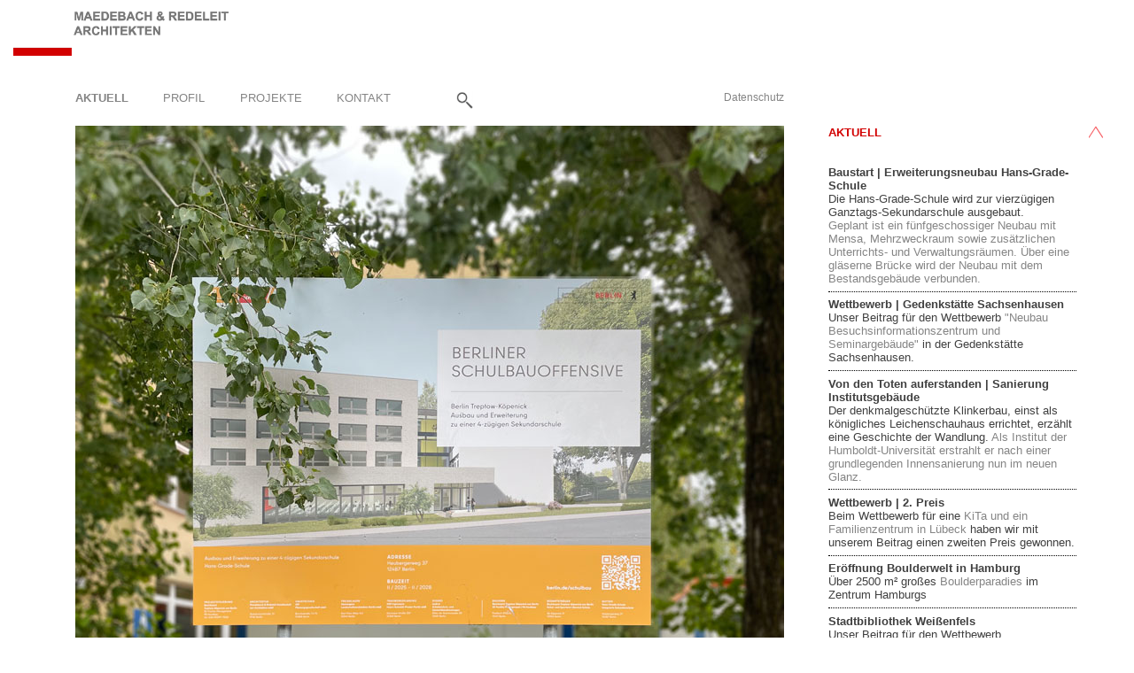

--- FILE ---
content_type: text/html;charset=ISO-8859-1
request_url: http://www.maedebach-redeleit.de/aktuelle-meldungen.jsp?catId=1290
body_size: 15229
content:



<html>
<head>
<meta http-equiv="Content-Type" content="text/html; charset=ISO-8859-1">
<title>Maedebach & Redeleit Architekten</title>


</head>
<body>

<div id="abstand"></div>

<div id="content">







<html>
<head>
<meta http-equiv="Content-Type" content="text/html; charset=ISO-8859-1">
<title>Hauptmen&uuml;</title>
<link rel="SHORTCUT ICON" href="grafiken/icon.gif">
<link href="text.css" rel="stylesheet">
<link href="malihu-custom-scrollbar-plugin-master/jquery.mCustomScrollbar.css" rel="stylesheet">
<script type="text/javascript" src="https://ajax.googleapis.com/ajax/libs/jquery/2.1.3/jquery.min.js"></script>

<script src="mrpweb.js" type="text/javascript"></script>
<script language="JavaScript" type="text/javascript" src="tool-man/source/org/tool-man/core.js"></script>
<script language="JavaScript" type="text/javascript" src="tool-man/source/org/tool-man/events.js"></script>
<script language="JavaScript" type="text/javascript" src="tool-man/source/org/tool-man/css.js"></script>

<script language="JavaScript" type="text/javascript" src="tool-man/source/org/tool-man/coordinates.js"></script>
<script language="JavaScript" type="text/javascript" src="tool-man/source/org/tool-man/drag.js"></script>
<script language="JavaScript" type="text/javascript" src="tool-man/source/org/tool-man/dragsort.js"></script>
<script language="JavaScript" type="text/javascript" src="tool-man/source/org/tool-man/cookies.js"></script>
<script language="JavaScript" type="text/javascript" src="malihu-custom-scrollbar-plugin-master/jquery.mCustomScrollbar.concat.min.js"></script>

<script language="JavaScript" type="text/javascript">
$(document).ready(function(){
      $inactive = $('#mainImg .inactive');
//      alert("inactive imgs: " + $inactive.length);
      $active = $('#mainImg .active');
      $inactive.hide();
      $active.show();
      $('#projSearchForm').hide();
	


      $('#main, #searchResultLayer' ).mCustomScrollbar({
                 theme: "MRA", scrollButtons:{ enable: true }, axis: "y"
      });

});
</script>
</head>

<body>





<div id="mainMenuWrapper">
<!--
     <div id="langLayer">
    <table>
    <tr>
    <td valign="bottom"><a class="language" href="thema.jsp?catId=1198&lang=_de">DE</a></td>
    <td align="center" valign="center">|</td>

    <td valign="bottom"><a class="language" href="thema.jsp?catId=1198&lang=_en">EN</a></td>
    </tr>
    </table>
</div>
-->
    <div id="logoLayer">
       <a href="index.jsp"><img src="./grafiken/MRA-GmbH-Logo.png"></img></a>

    </div>






<div id="projSearchLayer">
        <div id="lupe">
        <a href="#"><img id="imgLupe" src="./grafiken/lupe.png" height="20" onclick="showsearch()"></img></a>
        </div>
        <form id="projSearchForm" action="objektlisten.jsp" method="post">
        <table>
        <tr>


                <td><input type="text" name="keywords" class="searchfield" title=""></input></td>
                <!-- <td><label>Stichwort</label></td>  -->
<!--                <td align="right"><input type="submit" value="suchen" class="searchBtn"></td> -->
                <input type="hidden" name="action" value="search"/>

            </tr>

        </table>
        </form>
</div> <!-- end projSearchLayer -->



<div id="menulinkLayer">

            




<html>
<head>
<meta http-equiv="Content-Type" content="text/html; charset=ISO-8859-1">
<title>Hauptmenü</title>

<!--
<script src="mrpweb.js" type="text/javascript"></script>
<script language="JavaScript" type="text/javascript" src="tool-man/source/org/tool-man/core.js"></script>
<script language="JavaScript" type="text/javascript" src="tool-man/source/org/tool-man/events.js"></script>
<script language="JavaScript" type="text/javascript" src="tool-man/source/org/tool-man/css.js"></script>

<script language="JavaScript" type="text/javascript" src="tool-man/source/org/tool-man/coordinates.js"></script>
<script language="JavaScript" type="text/javascript" src="tool-man/source/org/tool-man/drag.js"></script>
<script language="JavaScript" type="text/javascript" src="tool-man/source/org/tool-man/dragsort.js"></script>
<script language="JavaScript" type="text/javascript" src="tool-man/source/org/tool-man/cookies.js"></script>

-->

<script language="JavaScript" type="text/javascript">

$(document).ready(function(){
       var $menulinks = $('#menulinkLayer .undefined');

//       console.log("menulinks: " + $menulinks + " , size: " + $menulinks.length);


                $menulinks.each(function(index, value) {
//                  console.log("is an <a>?" + $(this).is('a'));
                   var $parent = $(this).parent();
                   var $activeLink = $(this).siblings('input');
//                   console.log("activeLink.val(): " + $activeLink.val());
                   if($activeLink.val() == "false") {
                         $(this).removeClass('undefined').addClass('menulink');
                   }
      });






});



</script>



</head>

<body>






<ul id="linklist">



 

         <li>

<!--        <span style="font-size:7px">cp: 1290, lp: aktuelle-meldungen.jsp?catId=1290</span>  -->
        <a href="aktuelle-meldungen.jsp?catId=1290" id="a1" class="current" title="Aktuell " onFocus="if(this.blur)this.blur()">Aktuell </a>


            <input type="hidden" name="catId" value="1290">

    </li>


 

         <li>

<!--        <span style="font-size:7px">cp: 1290, lp: profil.jsp</span>  -->
        <a href="profil.jsp" id="a2" class="menulink" title="Profil " onFocus="if(this.blur)this.blur()">Profil </a>


            <input type="hidden" name="catId" value="1192">

    </li>


 

         <li>

<!--        <span style="font-size:7px">cp: 1290, lp: objektlisten.jsp</span>  -->
        <a href="objektlisten.jsp" id="a3" class="menulink" title="Projekte " onFocus="if(this.blur)this.blur()">Projekte </a>


            <input type="hidden" name="catId" value="1188">

    </li>


 

         <li>

<!--        <span style="font-size:7px">cp: 1290, lp: kontakt.jsp</span>  -->
        <a href="kontakt.jsp" id="a4" class="menulink" title="Kontakt " onFocus="if(this.blur)this.blur()">Kontakt </a>


            <input type="hidden" name="catId" value="1187">

    </li>




         </ul>

</body></html>

    </div>




<!--

<div id="langLayer">
    <table>

    <tr>
    <td valign="bottom"><a href="thema.jsp?catId=1198&lang=_de">deutsch</a></td>
    <td align="center" valign="center">|</td>

    <td valign="bottom"><a href="thema.jsp?catId=1198&lang=_en">english</a></td>
    </tr>
    </table>
</div>

-->


<div id="impressumMM">
<a href="datenschutz.jsp" class="link-small">Datenschutz</a>


</div>


</div> <!-- end div mainMenuWrapper -->
</body></html>

<script language="JavaScript" type="text/javascript">
var imageCaptions = new Array();

$(document).ready(function() {
//      var images = $('#largeImg');
//      adjustImgHeight(images);

      var links = $('#main a');
            var lastLink = "";

            links.hover(function() {
                 var currentLink =  $(this).attr('href');
                 if(currentLink !== lastLink && (currentLink.indexOf("projekt.jsp") == 0 ||
                                                 currentLink.indexOf("wettbewerb.jsp") == 0 ||
                                                 currentLink.indexOf("thema.jsp") == 0)) {
                         lastLink = currentLink;
                         loadPreviewImg(currentLink);


                 }
            });

});
</script>



<div id="imgWrapper">

    

                    <script language="JavaScript" type="text/javascript">
                        var caption = "";
                        imageCaptions[2524]= caption;
                        //alert("Image.caption after replace: " + imageCaptions[2524]);
                        //imageCaptions["2"] = "caption";
                    </script>


 <!-- for -->
<div id="mainImg">




                    <img id="largeImg" src="./grafiken/newsliste/hgs_bauschild.jpg" class="active"></img>




</div><!-- end mainImg -->


</div> <!-- end imgWrapper -->
<div id="mainWrapper">
     <div id="main">
         <h3>Aktuell</h3>

               <strong>Baustart | Erweiterungsneubau Hans-Grade-Schule</strong><br>
               Die Hans-Grade-Schule wird zur vierz&uuml;gigen Ganztags-Sekundarschule ausgebaut. <br><a href="projekt.jsp?projId=419">Geplant ist ein f&uuml;nfgeschossiger Neubau mit Mensa, Mehrzweckraum sowie zus&auml;tzlichen Unterrichts- und Verwaltungsr&auml;umen. &Uuml;ber eine gl&auml;serne Br&uuml;cke wird der Neubau mit dem Bestandsgeb&auml;ude verbunden.</a><hr>



               <strong>Wettbewerb | Gedenkstätte Sachsenhausen</strong><br>
               Unser Beitrag f&uuml;r den Wettbewerb  <a href="projekt.jsp?projId=469">"Neubau Besuchsinformationszentrum und Seminargeb&auml;ude"</a> in der Gedenkst&auml;tte Sachsenhausen.<hr>



               <strong>Von den Toten auferstanden | Sanierung Institutsgebäude</strong><br>
               Der denkmalgesch&uuml;tzte Klinkerbau, einst als k&ouml;nigliches Leichenschauhaus errichtet, erz&auml;hlt eine Geschichte der Wandlung. <a href="projekt.jsp?projId=463">Als Institut der Humboldt-Universit&auml;t erstrahlt er nach einer grundlegenden Innensanierung nun im neuen Glanz.</a><hr>



               <strong>Wettbewerb | 2. Preis</strong><br>
               Beim Wettbewerb f&uuml;r eine <a href="wettbewerb.jsp?compId=467"> KiTa und ein Familienzentrum in L&uuml;beck</a> haben wir mit unserem Beitrag einen zweiten Preis gewonnen.<hr>



               <strong>Eröffnung Boulderwelt in Hamburg</strong><br>
               &Uuml;ber 2500 m&sup2; gro&szlig;es <a href="projekt.jsp?projId=466">Boulderparadies</a> im Zentrum Hamburgs<br><hr>



               <strong>Stadtbibliothek Weißenfels</strong><br>
               Unser Beitrag f&uuml;r den Wettbewerb <a href="projekt.jsp?projId=465">"Stadtbibliothek Wei&szlig;enfels" </a>sah vor, den historischen Stadtgrundriss unweit des Marktplatzes durch ein Ensemble von Neubauteilen flankierend zum restaurierten Altbau zu erg&auml;nzen<hr>



               <strong>Neugier trifft Erfahrung</strong><br>
               Im Rahmen des <a href="https://www.ak-berlin.de/service/mentoring-programm/" target = "_blank">Mentoring-Programms der Architektenkammer Berlin</a> hat unsere erfahrene Kollegin Karola H&ouml;niger eine junge Architektin ein Jahr lang begleitet - ein gro&szlig;er Gewinn f&uuml;r beide Seiten!<hr>



               <strong>Eine runde Sache</strong><br>
               Fertigstellung zweier <a href="projekt.jsp?projId=427">Erweiterungsbauten f&uuml;r die Schule am Staakener Kleeblatt</a><br><hr>



               <strong>Ausstellung in Berlin</strong><br>
               Bereits zum 25. Mal zeigten Mitglieder der Architektenkammer Berlin in der <a href="https://www.ak-berlin.de/baukultur/da-architektur-in-und-aus-berlin/" target = "_blank">Ausstellung "da! Architektur in und aus Berlin"</a> herausragende Projekte in Berlin, in ganz Deutschland und in aller Welt. <br>Mit unserem Projekt <a href="projekt.jsp?projId=421">Bunkeranlagen f&uuml;r das Land Brandenburg</a> waren wir, unter 60 ausgew&auml;hlten und beispielhaften L&ouml;sungen wieder mit dabei.<br><hr>



               <strong>Nominierung zum Building of the Year 2024 Award</strong><br>
               Wir freuen uns &uuml;ber die Nominierung unseres Projekts <a href="projekt.jsp?projId=421">Bunkeranlagen f&uuml;r das Land Brandenburg</a> zum <a href="https://boty.archdaily.com/us/2024/candidates/160251/bunker-complex-in-brandenburg-slash-maedebach-and-redeleit-architekten" target = "_blank">"Building of the Year 2024 Award"</a> der internationalen Architekturplatform ArchDaily.<hr>



               <strong>Bunkeranlage mit 11 Neubauten | Publikationen</strong><br>
               Unter dem Titel <a href="https://www.bauwelt.de/rubriken/bauten/Antimilitaerischer-Bunker-in-Brandenburg-Maedebach-Redeleit-4040898.html" target = "_blank">"Antimilit&auml;rischer Bunker in Brandenburg"</a> wird die von Maedebach &amp; Redeleit Architekten realsierte, 12 ha gro&szlig;e <a href="projekt.jsp?projId=421">Bunkeranlage f&uuml;r Lager- und Analysezwecke</a> in der aktuellen Ausgabe der Bauwelt vorgestellt.<br>Auch im <a href="https://www.baunetz.de/meldungen/Meldungen-Bunkeranlage_in_Brandenburg_von_Maedebach_-_Redeleit_Architekten_8457803.html" target = "_blank">Baunetz </a> und auf <a href="https://www.archdaily.com/1011466/bunker-complex-in-brandenburg-maedebach-and-redeleit-architekten" target = "_blank">ArchDaily</a> ist das Projekt zu sehen.<hr>



               <strong>Wettbewerb | 4. Preis</strong><br>
               <a href="wettbewerb.jsp?compId=461">Neubau Laborgeb&auml;ude und Gew&auml;chshausfl&auml;chen f&uuml;r das Th&uuml;nen-Institut f&uuml;r Forstgenetik</a>.<hr>



               <strong>Neuer Öffentlichkeitsbereich des Bundesarchivs</strong><br>
               Das frisch sanierte Geb&auml;ude 906 beherbergt nun den <a href="projekt.jsp?projId=455">neuen &Ouml;ffentlichkeitsbereich des Bundesarchivs</a> mit Leses&auml;len und weiteren Archivfl&auml;chen. Es bietet rund 200 Besuchern die M&ouml;glichkeit, Archivmaterial zu erforschen.<p><hr>



               <strong>Interview mit Karola Höniger</strong><br>
               "Bau der Woche"<br>Gesch&auml;ftsf&uuml;hrerin Karola H&ouml;niger beantwortet Fragen von Redakteur Peter Petz zum Projekt <a href="https://www.german-architects.com/de/architecture-news/bau-der-woche/neuanfang-in-alten-mauern?utm_source=newsletter&amp;utm_medium=email&amp;utm_campaign=2143" target = "_blank">"Bundesarchiv, Geb&auml;ude 903" auf german-architects.com</a><hr>



               <strong>Neu im Club</strong><br>
               <a href="http://www.neuimclub.de/stefan-fischer-maedebach-redeleit-architekten/" target = "_blank">MRA Gesellschafter Stefan Fischer ist neues Mitglied im Bund Deutscher Architekten (BDA)</a>.<hr>



               <strong>Fritz-Höger-Preis | Für Backstein Architektur</strong><br>
               <a href="projekt.jsp?projId=430">Sporthalle Richard-Wagner-Schule</a> auf Shortlist des <a href="https://www.fritz-hoeger-preis.com/de/news/shortlist-fritz-hoeger-preis-2020" target = "_blank">Fritz-H&ouml;ger-Preis 2020</a>. <br>Aus fast 600 eingereichten internationalen Projekten kamen 71 Projekte in die engere Auswahl.<hr>



               <strong>Wettbewerb | 2. Platz</strong><br>
               <a href="wettbewerb.jsp?compId=453">Neubau der "Kindertagesst&auml;tte Wallenbergstra&szlig;e Berlin".</a><hr>



</div><!-- end main -->

 
<div id="backLayer">
         <span><a id="profile-back" href="profil.jsp">Zurück</a></span>
</div>
</div> <!-- end mainWrapper -->

</div><!-- end div#content -->

</body></html>

--- FILE ---
content_type: text/css
request_url: http://www.maedebach-redeleit.de/text.css
body_size: 18775
content:
html {}

body  {

    font-family: Segoe UI, "HelveticaNeue-Light", "Helvetica Neue Light", Arial, Helvetica, sans-serif;
    font-size: 10pt; font-style: normal;
    background-color:#FFFFFF;
/*  background-color:#A0A0A0;*/

    line-height: normal;
    color: #404040;
    /* Für horizontale Seitenzentrierung im IE; wird im content-Layer aufgehoben */
    text-align: center;
}

/*
Schriftänderungen 03.08.2017:
.menulink: 14px-11pt
body: 9 ->10pt
h3: 10-11pt
h4: 9-> 10pt
h5 9->10pt
p martin-top: 9->10pt
a: 12px->10pt
table, td: 9->10pt
.text: 9->10pt

neu: table tbody margin-bottom, padding-bottom 0px

*/

/*
Schriftänderungen 23.08.2017:
.menulink: 11pt -> 10pt
h3: 11pt -> 10pt
.current 11pt -> 10pt
:after a:hover 11pt - 10pt
.current, .menulink, h4, Schriftzug Logo color: #777777
.menulinklayer a color: #777777

*/

/*
Schriftänderungen 08.09.2017:
font-family Segoe UI, Helvetica Neue Light, Arial, Helvetica, sans-serif
*/

/*
Schriftänderungen 12.09.2017
.current, .menulink, h4, .menulinklayer a color: #858585

*/



div {text-align: left;}
h1, h2, h3, h4, h5, h6 {}
h4 {font-size: 10pt; font-style: normal; margin-top: -4px; padding-top: 0px;}
p {margin-top: 10pt; margin-bottom: 0px;}

a, a:hover, a:active  {font-size: 10pt; font-style: normal; line-height: normal; font-weight: normal; font-variant: normal; color: #858585; text-decoration: none}
a:link {}
a:visited {}

div.textgrau {color: #858585; margin-top: -2px;}
.ma_akt {color: #404040;}
.textveroeff {color: #CC3333;}
.small {font-size: 10px;}
.bold {font-weight: bold;}
.menulink, .current {font-size: 10pt; color: #858585; text-transform: uppercase;}
.current {font-weight: bold;}
.activeLink {font-size: 10pt; color: #444444; text-transform: uppercase; font-weight: bold;}

div#menuLinkLayer li, div#menuLinkLayer a {display: inline-block;}
div#menuLinkLayer li {margin-right: 35px;}

div#menulinkLayer a:visited {}
div#menulinkLayer a:hover {font-weight: bold; color: #858585;}

/* this creates an invisible 1px line below the anchor that has the lenght of the title attribute and is bold; so the
   effective width of the anchor is fixed to it's bold width and no 'jumping' occurs while hovering
*/
div#menulinkLayer a::after {
    display: block;
    content: attr(title);
    font-size: 10pt;
    font-weight: bold;
    height: 1px;
    color: transparent;
    overflow: hidden;
    visibility: hidden;
    margin-bottom: -1px;
    margin-top: -1px;
/*    border: 1px solid black; */
}
div#menulinkLayer a:active {font-size: 10pt; font-weight: bold; color: #444444;}

.kontakt {
    padding: 0px;
    padding-top: 7px;
    padding-bottom: 7px;
}



div#publikationen a:hover {
    font-style: normal;
    font-weight: bold;
}


table, tbody, th, td  {
    padding: 0px;
    margin: 0px;
   font-size: 10pt; font-style: normal; line-height: normal
}
/* table cell formatting for preisrichter.jsp */
td.pr-year {width: 39px; vertical-align: top;}
td.pr-comp {width: 217px; vertical-align: top;}

label {font-weight: bold; background-color: #DDDDFF}

.text  {font-size: 10pt; font-style: normal; line-height: normal;}
textarea  {.text}

/* Hilfslayer für vertikales Zentrieren der Seite; margin-bottom = - Seitenhöhe/2 */
div#abstand {
    float: left;
    height: 50%;
    margin-bottom: -500px;
    width: 100px;
}

div#content {
    clear: left;
    position: relative;
    margin: 0 auto;
    width: 1250px;
    height: 800px;
    padding: 0px;
    background-color: #FFFFFF;

/*    border: 1px solid red; */

}

div#adminContent, div#adminWrapper {
    position: absolute;
    top: 0px;
    left: 0px;
    margin: 0px;
    border: 0px;
    width: 800px;
    height: 1200px;
    padding: 0px;
    z-index: 0;
    text-align: left;

}

div#adminContent, div#adminWrapper, div#internalLinkWrapper, div#langChoice {
         text-align: left;
background-color: #FFFFFF;
/* background-color: #B0B0B0; */

}

div#langChoice {
         background-color: #FFFFFF;
}



div#mainMenuWrapper {
    width: 870px;
    height: 130px;
    margin: 0px;
    padding: 0px;
    z-index: 2;
/*    background-color: #909090; */
    background-color: #FFFFFF;
/*    border: 1px solid green; */

}
div#newsLayer {
    position: absolute;
    top: 150px;
    left: 30px;
    width:150px;
    height:40px;
    z-index: 2;
}
div#logoLayer {
    margin: 0px;
    margin-top: 25px;
    margin-left: 0px;
    width: 170px;
    height: 60px;
    padding: 0px 0px 20px 0px;

    */ color: #FFFFFF; */
    color: #000000;
}
div#logoLayer table, tr, td {
    padding: 0px; margin: -2px; border: 0px;
}
div#logoLayer img {
padding: 0px;
width: 250px;

}
div#logoLayer td {
    font-size: 11.2px; font-weight: bold; color: #000000;
}
/* div#logoLayer p {diplay: block; width: 158px; margin-top: 0px; margin-right: 0px; margin-left: 0px; padding-bottom: 0px;}
*/

div#langLayer {
    position: relative;
    float: right;
    z-index: 10;

}

div#langLayer table {
height: 20px;
padding: 0px;
border: 0px;
width: 20px;
}
div#langLayer td {
    padding: 0px 4px 0px 0px;
    margin: 0px;
    border: 0px;
    width: 1px;

}
/*div#langLayer a {color: #CACACA;} */
a.language {color: #858585;}
a.language, #langLayer.a:hover {font-size: 11pt;}
div#langLayer .current {color: #CC3333;}


div#projSearchLayer {
/*    margin-top: 0px;

    margin-left: 150px;
    width: 150px;
    height: 20px;
    z-index: 10;
*/
         position: relative;
         padding-top: 15px;
       float: right;
         width: 220px;
         z-index: 10;
         margin-right: 150px;
/*         border: 1px solid red; */
}






form#projSearchForm {float: right; display: inline-block;}
div#lupe {display: inline-block; visibility: visible; z-index: 10;}
img#imgLupe {visibility: visible; z-index: 10;}
div#projSearchLayer label, div#projSearchLayer th {padding: 0px; margin: 0px; font-weight: normal; font-size: 8pt;}
div#projSearchLayer table, div#projSearchLayer tr, div#projSearchLayer td { border: dottet-line 1px; padding: 0px; margin:0px;}


div#projSearchLayer .searchfield {font-size: 8pt; font-style: normal; background-color:#DDDDDD;
border: 0px; margin: 0px; padding: 0px; width: 185px;}

form#projSearchForm table, form#projSearchForm tr, form#projSearchForm  {width: 185px;}
form#projSearchForm td {text-align: right;}

div#menulinkLayer {
/*    border: 1px solid blue; */
    margin: 0px;
    margin-left: 70px;
    padding-top: 15px; padding-bottom: 0px; padding-left: 0px; padding-right: 0px;
    width: 800px;
    z-index: 3;

}
div#menulinkLayer, #projSearchLayer {height: 25px;}

div#menulinkLayer ul {
    list-style: none;
    margin: 0px;
    padding: 0px;
}




/*
div#imgWrapper {
    position:absolute;
    top: 200px;
    left: 30px;
    width: 1000px;
    height: 680px;
    margin: 0px;
    padding: 0px;
    z-index: 2;
    border: 0px;

}
*/

div#imgWrapper {
    float: left;
    width: 800px;
    height: 650px;
    margin: 0px;
    margin-left: 70px;
    padding: 0px;
    z-index: 2;
    border: 0px;
/*    background-
color: #F4F4F4; */
background-color: #FFFFFF;
}

div#thumbnails {
    float: right;
    height: 70px;
    margin: 0px;
    padding: 30px 0px 0px 0px;
    width: 450px;
    z-index: 2;
    border: 0px;

}

div#thumbnails table, tr, td, img {
    margin: 0px;
    padding: 0px;
    horizontal-align: right;
    border: 0px;

}
div#thumbnails table {width: 450px;}
div#thumbnails td {width: 230px;}
div#thumbnails img { margin: 0px 0px 0px 0px; height:70px;}

div#mainImg, #searchResultLayer, #searchResultWrapper {
    position: relative;
    top: 0px;
    float: left;
    width: 800px;
    height: 650px;
    margin: 0px;
    padding: 0px 0px 20px 0px;
/*    border: 1px solid red; */
    z-index: 1;
}
div#searchResultLayer {height: 590px; width: 600px; overflow: auto; z-index: 20;}

div#mainImg img#largeImg {position: absolute; top: 0%;} /* necessary to prevent horizontal jump of img on load */
div#mainImg img#largeImg.inactive {z-index: 1;}
div#mainImg img#largeImg.active{ z-index: 3; }
/*
img#largeImg { display: block; margin: auto; }

img#arrow-left, img#arrow-right {
position: relative; top: 50%;
-webkit-transform: translateY(-50%);
-ms-transform: translateY(-50%); transform: translateY(-50%);
z-index: 10;
}
img#arrow-left {
display: block;
float: left;
}

img#arrow-right {
display: block;
float: right;
}

position: relative; top: 0%;
*/

div#arrows {
       position: relative;
       top: -12%;
       margin-right: 25px;
       float: right;
       z-index: 99;
}

img#arrow-left, img#arrow-right {
         z-index: 10;
}
img#arrow-left {
padding-right: 8px;
}

img#arrow-right {
padding-left: 8px;
}

div#mainImg table, tr, td {
margin: 0px;
padding: 0px;

}

div#mainImg table {
width: 800px;
height: 680px;
}

div#captionLayer {
    clear: both;
    position: absolute;
    left: 495px;
    width: 270px;
    top: 534px;
    height: 48px;
    z-index: 10;
    font-size: 9pt;
    padding: 0px; margin:0px; border: 0px;
}

div#captionLayer a, #captionLayer.a:hover {
    font-size: 9pt; line-height: 9pt;
}
div#captionLayer table, #captionLayer tr, #captionLayer td {
border: 0px;
margin: 0px;
padding: 0px;
width: 270px;
}
div#captionLayer td {font-size: 10px; line-height: 10px;}

div#captionLayer table {
height: 48px;
}

div#staticImg {

    width: 450px;
    height: 580px;
    margin: 0px;
    padding: 0px 0px 0px 0px;
    border: 0px;
    z-index: 2;
}
/*
div#searchResultLayer {position: relative; top: 30px; height: 500px; width: 415px; overflow: auto;}
div#searchResultLayer table {vertical-align: top; margin: 0px; width: 397px;}
div#searchResultLayer td {border: 0px solid; vertical-align: top; height: 75px;}
 */

div#staticImg table {
width: 800px;
height: 580px;
}



div#main, div#juryliste, div#wettbewerbe, div#objListenLayer,
div#objListLayer, div#employees, div#nachwuchs, div#publikationen, div#jobs  {
    overflow: auto;
}

div#employees {
	color: #858585;}


div#nachwuchs {
    position: absolute;
    top: 30px;
    left: 200px;
    width: 480px;
    height: 490px;
    padding-top: 0px;
    padding-right: 0px;
}

#nachwuchs p {
    float: left;
    width: 150px;
    margin: 0px 0px 0px 3px;
    padding: 0px 0px 0px 0px;
}

#nachwuchs img {
    float: left;
    border: none;
    margin:  0px 0px 0px 3px;
    padding: 0px;
    clear: right;
}

/*
div#main, div#juryliste, div#wettbewerbe, div#kontakt, div#personData, div#jobs, div#buero, div#publikationen, div#kinder, div#hochzeit {
position: absolute;
top: 220px;
padding-right: 0px;
z-index: 3;
}

, div#objListenLayer
*/

div#mainWrapper, div#juryliste, div#wettbewerbe, div#kontakt, div#personData, div#jobs, div#buero, div#publikationen, div#kinder, div#hochzeit, div#objListenWrapper  {
float: left;
margin: 0px;
margin-left: 50px;
z-index: 3;

}

div#main {width: 310px; height: 650px;}
div#mainWrapper {margin-left: 0px;}
div#main, div#juryliste, div#wettbewerbe, div#buero, div#kinder, div#objListenWrapper {
margin-left: 50px;
width: 310px;
height: 650px;
}
div#main, div#mainWrapper {padding: 0px;}
div#buero1 {
    float: left;
    z-index:3;
}

div#backButton {
position: absolute;
z-index: 3;
top: 560px;
left: 735px;
width: 310px;
height: 20px;
}



#projHeader {display: inline;}

#dataTable {
width: 265px;
margin: 0px; padding: 0px;
}
/* #main #dataTable table, tr, td { border: 1px solid;} */
#dataTable tr, #dataTable td {border: 0px; padding: 0px; margin: 0px;}
.tableLabel {
width: 105px; padding: 0px; margin: 0px; /*alte width: 95px */
}


#dataTable ul {

    margin-bottom: 0px;
    padding: 0px;
}


.tableDataCol {
width: 170px; padding: 0px; margin: 0px;
}


/*
div#objListenLayer{
    position:absolute;
    top: 30px;
    left: 725px;
    width: 295px;
    z-index: 3;

}
*/

div#objListenLayer{ margin: 0px; }


div#objListenLayer ul {
    list-style: none;
    margin: 0px;
    padding: 0px;
}

div#objListenLayer li {
    margin-bottom: 12px;
}



div#objListLayer {
    position: absolute;
    left: 339px;
    top: 57px;
    width: 400px;
    z-index: 3;
}

div#startLogoLayer {
    position: absolute;
    top: 115px;
    left: 0px;
    width: 40px;
    height: 200px;
    padding: 0px;
    margin: 0px;
    border: 0px;
    color: #FFFFFF;
}

div#startLogoLayer table {
    padding: 0px; margin: -2px; border: 0px;
}

div#impressumMM {

       position: relative;
       float: right;
         top: -25px;
         margin: 0px;
	

/*         border: 1px solid red; */

}
a.link-small {font-size: 9pt;}

div#startImgLayer {
   float: left;
    width: 1180px;
    height: 650px;
    margin: 0px;
    margin-top: 0px;
    margin-left: 70px;
    padding: 0px;
    z-index: 2;
    border: 0px;

}

img#startImage {position: absolute; width: 1180px;}

div#startLogoLayer td {
    font-size: 30px; font-weight: bold; color: #FFFFFF; padding: 0px; margin: 0px;
}
div#startLogoLayer img {position: absolute; top: 0px; left: 0px; margin: -1px; width: 600px;}
.bgImage {}
.bgImage {
width: 1024px; height: 600px;
    filter:alpha(opacity=8); /* IE */
-moz-opacity: 0.080; /* Gecko */
opacity: 0.080; /* Opera */
}


div#startLangLayer a {font-size: 12pt;}

div#startLangLayer {
    position: absolute;
    top: 380px;
    left: 430px;
    width: 400px;
}

div#startLangLayer ul {

    list-style: none;

}

div#startLangLayer li {
    display: inline;
    padding-right: 20px;

}

#main ul#auftragg {
    margin: 0px 0px 0px 2px;
    padding: 12px;
    width: 250px;
}
#main ul#auftragg li {
    margin-left: 10px;
    list-style-position: outside;
    list-style-type: disc;
    margin-bottom: 3px;
    padding-right: 10px;
    padding-left: 4px;
    width: 250px;
}
p.abst {
    margin-left: 4px;
}


.yearLabel {
    width: 68px;
    font-size:8pt;
    vertical-align: top;
}


div#publikationen {left: 705px; width: 280px; margin: 0px;}
div#publikationen {width: 300px; height: 520px; padding-right: 20px;}


 div#internalLinkWrapper {position:absolute; left:0px; top:0px; width:1800px; padding: 50px 0px 0px 50px; z-index: 0;}
 div#internalLinkWrapper div {float:left; width:150px; margin-right: 10px; z-index: 4;}
 div#internalLinkWrapper div ul {list-style: none; padding: 0px;}

div#main ul {
    position: relative;
    margin: 0px 0px 10px 4px;
    padding: 2px 0px 5px 7px;
    width: 260px;
    height: auto;
}
div#main ul li {
    position: relative;
    list-style-position: outside;
    list-style-type: none;
    width: 265px;
    padding: 0px 0px 0px 0px;
    margin: 0px 0px 5px 3px;
    vertical-align: top;

}

div#main ul li:before {
    content: "";
      border: 2px #000 solid !important;
      border-radius: 0px;
      margin-top: 9px;
      margin-left: -11px;

      position: absolute;
}

div#main h5 {font-size: 10pt; font-style: normal; margin-top: 0px; margin-bottom: -15px; padding-top: 0px;}
div#main h3, div#objListenLayer h3 {font-size: 10pt; font-weight: bold; margin-top: 0px; padding-top: 0px; margin-bottom: 30px; color: #D20000; text-transform: uppercase;}
/* hr, div#searchResultLayer, div#newsItemLay hr { */
hr {
border:none; height:0px; line-height:0px; background-color:#fff;
border-bottom:1px dotted black;

}

div#backLayer { margin-left: 50px; position: absolute; visibility: hidden; height: 50px; width: 310px; text-align: bottom;}
div#backLayer span, div#impressum span {position: absolute; bottom: 0px;}
div#main.short {height: 600px;}

#gl-unterzeile {position: absolute; height: 150px; width: 800px; top: 355px;}
#gl-unterzeile div {z-index: 20; height: 150px; position: relative; float: left; width: 177px; margin-left: 17px; margin-right: 15px;}

#gl-unterzeile h4 {margin-bottom: 0px; padding-bottom: 0px;}
#statement01 {position: absolute; height: 120px; width: 800px; top: 690px;}
#gl-unterzeile .marginless {margin-left: 0px; margin-right: 0px; width: 170px;}
.statement {font-size: 9pt; font-style: italic;}

div#impressum {position: absolute; text-align: bottom; margin-left: 50px; height: 50px; width: 120px;}
a.large {font-size: 10pt; font-weight: normal;}

.gr-zeilenabst a, .gr-zeilenabst {display: inline-block; margin-bottom: 7pt;}

div#mra-profile a {font-size: 9pt;}
div#mra-profile img {height: 11px; margin-bottom: 10px;}
div#mra-profile img#insta-mra {height: 25px; margin-right: 5px; margin-bottom: -8px;}
div#mra-profile img#competitionline {height: 22px;}
div#mra-profile img#ak-berlin {height: 24px; margin-bottom: -1px; margin-top: 20px; margin-right: 4px;}
div#mra-profile img#bda-berlin {height: 30px; margin-top: 15px; background-color: #ffffff; margin-bottom: -2px;}
div#mra-profile img#baunetz {height: 27px; width: 95px; margin-top: 10px; margin-bottom: 8px;}
div#mra-profile img#houzz {height: 21px;}
div#mra-profile img#heinze {height: 16px; margin-bottom: 16px;}
div#mra-profile img#arcguide{height: 7.5px;}
div#mra-profile img#homify {height: 32px;}
img#baunetz, img#houzz, img#arcguide, img#homify {width: 73px;}


.fileContainer {
    overflow: hidden;
    position: relative;
    background: #E0E0E0;
    border-radius: .3em;

    padding: .4em;
    padding-bottom: .12em;
    font-size: 12px;
    font-family: Arial, Helvetica, sans-serif;
    color: black;
    font-weight: normal;
    border: 1px solid black;
    margin-right: 5px;
    top: 0px;


}
.fileContainer:hover {background: #A9DDFA;}
.fileContainer [type=file] {
    display: block;
    filter: alpha(opacity=0);
    opacity: 0;
    min-width: 100%;
    min-height: 100%;
    position: absolute;
    right: 0;
    text-align: right;
    top: 0;
}
.uploadbtn {width: 90px;}

span#projHeader a, span#projHeader a:hover, span#projHeader a:active,
div#searchResultLayer a, div#searchResultLayer a:hover, div#searchResultLayer a:active {color: #404040;}
table#projListDataTable, div#linkWrapper, div#searchResultLayer table {color: #858585;}

div#linkWrapper a, div#linkWrapper a:hover, #linkWrapper a:active {color: #404040; font-weight: bold;}
div#linkWrapper a.textveroeff_link {color: #CC3333; font-weight: normal;}
div#linkWrapper .textveroeff_link:hover {color: #505050;} 



--- FILE ---
content_type: text/css
request_url: http://www.maedebach-redeleit.de/malihu-custom-scrollbar-plugin-master/jquery.mCustomScrollbar.css
body_size: 59350
content:
/*
== malihu jquery custom scrollbar plugin ==
Plugin URI: http://manos.malihu.gr/jquery-custom-content-scroller
*/



/*
CONTENTS:
    1. BASIC STYLE - Plugin's basic/essential CSS properties (normally, should not be edited).
    2. VERTICAL SCROLLBAR - Positioning and dimensions of vertical scrollbar.
    3. HORIZONTAL SCROLLBAR - Positioning and dimensions of horizontal scrollbar.
    4. VERTICAL AND HORIZONTAL SCROLLBARS - Positioning and dimensions of 2-axis scrollbars.
    5. TRANSITIONS - CSS3 transitions for hover events, auto-expanded and auto-hidden scrollbars.
    6. SCROLLBAR COLORS, OPACITY AND BACKGROUNDS
        6.1 THEMES - Scrollbar colors, opacity, dimensions, backgrounds etc. via ready-to-use themes.
*/



/*
------------------------------------------------------------------------------------------------------------------------
1. BASIC STYLE
------------------------------------------------------------------------------------------------------------------------
*/

    .mCustomScrollbar{ -ms-touch-action: pinch-zoom; touch-action: pinch-zoom; /* direct pointer events to js */ }
    .mCustomScrollbar.mCS_no_scrollbar, .mCustomScrollbar.mCS_touch_action{ -ms-touch-action: auto; touch-action: auto; }

    .mCustomScrollBox{ /* contains plugin's markup */
        position: relative;
        overflow: hidden;
        height: 100%;
        max-width: 100%;
        outline: none;
        direction: ltr;
    }

    .mCSB_container{ /* contains the original content */
        overflow: hidden;
        width: auto;
        height: auto;
    }



/*
------------------------------------------------------------------------------------------------------------------------
2. VERTICAL SCROLLBAR
y-axis
------------------------------------------------------------------------------------------------------------------------
*/

    .mCSB_inside > .mCSB_container{ margin-right: 30px; }

    .mCSB_container.mCS_no_scrollbar_y.mCS_y_hidden{ margin-right: 0; } /* non-visible scrollbar */

    .mCS-dir-rtl > .mCSB_inside > .mCSB_container{ /* RTL direction/left-side scrollbar */
        margin-right: 0;
        margin-left: 30px;
    }

    .mCS-dir-rtl > .mCSB_inside > .mCSB_container.mCS_no_scrollbar_y.mCS_y_hidden{ margin-left: 0; } /* RTL direction/left-side scrollbar */

    .mCSB_scrollTools{ /* contains scrollbar markup (draggable element, dragger rail, buttons etc.) */
        position: absolute;
        width: 16px;
        height: auto;
        left: auto;
        top: 0;
        right: 0;
        bottom: 0;
    }

    .mCSB_outside + .mCSB_scrollTools{ right: -26px; } /* scrollbar position: outside */

    .mCS-dir-rtl > .mCSB_inside > .mCSB_scrollTools,
    .mCS-dir-rtl > .mCSB_outside + .mCSB_scrollTools{ /* RTL direction/left-side scrollbar */
        right: auto;
        left: 0;
    }

    .mCS-dir-rtl > .mCSB_outside + .mCSB_scrollTools{ left: -26px; } /* RTL direction/left-side scrollbar (scrollbar position: outside) */

    .mCSB_scrollTools .mCSB_draggerContainer{ /* contains the draggable element and dragger rail markup */
        position: absolute;
        top: 0;
        left: 0;
        bottom: 0;
        right: 0;
        height: auto;
    }

    .mCSB_scrollTools a + .mCSB_draggerContainer{ margin: 20px 0; }

    .mCSB_scrollTools .mCSB_draggerRail{
        width: 2px;
        height: 100%;
        margin: 0 auto;
        -webkit-border-radius: 16px; -moz-border-radius: 16px; border-radius: 16px;
    }

    .mCSB_scrollTools .mCSB_dragger{ /* the draggable element */
        cursor: pointer;
        width: 100%;
        height: 30px; /* minimum dragger height */
        z-index: 1;
    }

    .mCSB_scrollTools .mCSB_dragger .mCSB_dragger_bar{ /* the dragger element */
        position: relative;
        width: 4px;
        height: 100%;
        margin: 0 auto;
        -webkit-border-radius: 16px; -moz-border-radius: 16px; border-radius: 16px;
        text-align: center;
    }

    .mCSB_scrollTools_vertical.mCSB_scrollTools_onDrag_expand .mCSB_dragger.mCSB_dragger_onDrag_expanded .mCSB_dragger_bar,
    .mCSB_scrollTools_vertical.mCSB_scrollTools_onDrag_expand .mCSB_draggerContainer:hover .mCSB_dragger .mCSB_dragger_bar{ width: 12px; /* auto-expanded scrollbar */ }

    .mCSB_scrollTools_vertical.mCSB_scrollTools_onDrag_expand .mCSB_dragger.mCSB_dragger_onDrag_expanded + .mCSB_draggerRail,
    .mCSB_scrollTools_vertical.mCSB_scrollTools_onDrag_expand .mCSB_draggerContainer:hover .mCSB_draggerRail{ width: 8px; /* auto-expanded scrollbar */ }

    .mCSB_scrollTools .mCSB_buttonUp,
    .mCSB_scrollTools .mCSB_buttonDown{
        display: block;
        position: absolute;
        height: 20px;
        width: 100%;
        overflow: hidden;
        margin: 0 auto;
        cursor: pointer;
    }

    .mCSB_scrollTools .mCSB_buttonDown{ bottom: 0; }



/*
------------------------------------------------------------------------------------------------------------------------
3. HORIZONTAL SCROLLBAR
x-axis
------------------------------------------------------------------------------------------------------------------------
*/

    .mCSB_horizontal.mCSB_inside > .mCSB_container{
        margin-right: 0;
        margin-bottom: 30px;
    }

    .mCSB_horizontal.mCSB_outside > .mCSB_container{ min-height: 100%; }

    .mCSB_horizontal > .mCSB_container.mCS_no_scrollbar_x.mCS_x_hidden{ margin-bottom: 0; } /* non-visible scrollbar */

    .mCSB_scrollTools.mCSB_scrollTools_horizontal{
        width: auto;
        height: 16px;
        top: auto;
        right: 0;
        bottom: 0;
        left: 0;
    }

    .mCustomScrollBox + .mCSB_scrollTools.mCSB_scrollTools_horizontal,
    .mCustomScrollBox + .mCSB_scrollTools + .mCSB_scrollTools.mCSB_scrollTools_horizontal{ bottom: -26px; } /* scrollbar position: outside */

    .mCSB_scrollTools.mCSB_scrollTools_horizontal a + .mCSB_draggerContainer{ margin: 0 20px; }

    .mCSB_scrollTools.mCSB_scrollTools_horizontal .mCSB_draggerRail{
        width: 100%;
        height: 2px;
        margin: 7px 0;
    }

    .mCSB_scrollTools.mCSB_scrollTools_horizontal .mCSB_dragger{
        width: 30px; /* minimum dragger width */
        height: 100%;
        left: 0;
    }

    .mCSB_scrollTools.mCSB_scrollTools_horizontal .mCSB_dragger .mCSB_dragger_bar{
        width: 100%;
        height: 4px;
        margin: 6px auto;
    }

    .mCSB_scrollTools_horizontal.mCSB_scrollTools_onDrag_expand .mCSB_dragger.mCSB_dragger_onDrag_expanded .mCSB_dragger_bar,
    .mCSB_scrollTools_horizontal.mCSB_scrollTools_onDrag_expand .mCSB_draggerContainer:hover .mCSB_dragger .mCSB_dragger_bar{
        height: 12px; /* auto-expanded scrollbar */
        margin: 2px auto;
    }

    .mCSB_scrollTools_horizontal.mCSB_scrollTools_onDrag_expand .mCSB_dragger.mCSB_dragger_onDrag_expanded + .mCSB_draggerRail,
    .mCSB_scrollTools_horizontal.mCSB_scrollTools_onDrag_expand .mCSB_draggerContainer:hover .mCSB_draggerRail{
        height: 8px; /* auto-expanded scrollbar */
        margin: 4px 0;
    }

    .mCSB_scrollTools.mCSB_scrollTools_horizontal .mCSB_buttonLeft,
    .mCSB_scrollTools.mCSB_scrollTools_horizontal .mCSB_buttonRight{
        display: block;
        position: absolute;
        width: 20px;
        height: 100%;
        overflow: hidden;
        margin: 0 auto;
        cursor: pointer;
    }

    .mCSB_scrollTools.mCSB_scrollTools_horizontal .mCSB_buttonLeft{ left: 0; }

    .mCSB_scrollTools.mCSB_scrollTools_horizontal .mCSB_buttonRight{ right: 0; }



/*
------------------------------------------------------------------------------------------------------------------------
4. VERTICAL AND HORIZONTAL SCROLLBARS
yx-axis
------------------------------------------------------------------------------------------------------------------------
*/

    .mCSB_container_wrapper{
        position: absolute;
        height: auto;
        width: auto;
        overflow: hidden;
        top: 0;
        left: 0;
        right: 0;
        bottom: 0;
        margin-right: 30px;
        margin-bottom: 30px;
    }

    .mCSB_container_wrapper > .mCSB_container{
        padding-right: 30px;
        padding-bottom: 30px;
        -webkit-box-sizing: border-box; -moz-box-sizing: border-box; box-sizing: border-box;
    }

    .mCSB_vertical_horizontal > .mCSB_scrollTools.mCSB_scrollTools_vertical{ bottom: 20px; }

    .mCSB_vertical_horizontal > .mCSB_scrollTools.mCSB_scrollTools_horizontal{ right: 20px; }

    /* non-visible horizontal scrollbar */
    .mCSB_container_wrapper.mCS_no_scrollbar_x.mCS_x_hidden + .mCSB_scrollTools.mCSB_scrollTools_vertical{ bottom: 0; }

    /* non-visible vertical scrollbar/RTL direction/left-side scrollbar */
    .mCSB_container_wrapper.mCS_no_scrollbar_y.mCS_y_hidden + .mCSB_scrollTools ~ .mCSB_scrollTools.mCSB_scrollTools_horizontal,
    .mCS-dir-rtl > .mCustomScrollBox.mCSB_vertical_horizontal.mCSB_inside > .mCSB_scrollTools.mCSB_scrollTools_horizontal{ right: 0; }

    /* RTL direction/left-side scrollbar */
    .mCS-dir-rtl > .mCustomScrollBox.mCSB_vertical_horizontal.mCSB_inside > .mCSB_scrollTools.mCSB_scrollTools_horizontal{ left: 20px; }

    /* non-visible scrollbar/RTL direction/left-side scrollbar */
    .mCS-dir-rtl > .mCustomScrollBox.mCSB_vertical_horizontal.mCSB_inside > .mCSB_container_wrapper.mCS_no_scrollbar_y.mCS_y_hidden + .mCSB_scrollTools ~ .mCSB_scrollTools.mCSB_scrollTools_horizontal{ left: 0; }

    .mCS-dir-rtl > .mCSB_inside > .mCSB_container_wrapper{ /* RTL direction/left-side scrollbar */
        margin-right: 0;
        margin-left: 30px;
    }

    .mCSB_container_wrapper.mCS_no_scrollbar_y.mCS_y_hidden > .mCSB_container{ padding-right: 0; }

    .mCSB_container_wrapper.mCS_no_scrollbar_x.mCS_x_hidden > .mCSB_container{ padding-bottom: 0; }

    .mCustomScrollBox.mCSB_vertical_horizontal.mCSB_inside > .mCSB_container_wrapper.mCS_no_scrollbar_y.mCS_y_hidden{
        margin-right: 0; /* non-visible scrollbar */
        margin-left: 0;
    }

    /* non-visible horizontal scrollbar */
    .mCustomScrollBox.mCSB_vertical_horizontal.mCSB_inside > .mCSB_container_wrapper.mCS_no_scrollbar_x.mCS_x_hidden{ margin-bottom: 0; }



/*
------------------------------------------------------------------------------------------------------------------------
5. TRANSITIONS
------------------------------------------------------------------------------------------------------------------------
*/

    .mCSB_scrollTools,
    .mCSB_scrollTools .mCSB_dragger .mCSB_dragger_bar,
    .mCSB_scrollTools .mCSB_buttonUp,
    .mCSB_scrollTools .mCSB_buttonDown,
    .mCSB_scrollTools .mCSB_buttonLeft,
    .mCSB_scrollTools .mCSB_buttonRight{
        -webkit-transition: opacity .2s ease-in-out, background-color .2s ease-in-out;
        -moz-transition: opacity .2s ease-in-out, background-color .2s ease-in-out;
        -o-transition: opacity .2s ease-in-out, background-color .2s ease-in-out;
        transition: opacity .2s ease-in-out, background-color .2s ease-in-out;
    }

    .mCSB_scrollTools_vertical.mCSB_scrollTools_onDrag_expand .mCSB_dragger_bar, /* auto-expanded scrollbar */
    .mCSB_scrollTools_vertical.mCSB_scrollTools_onDrag_expand .mCSB_draggerRail,
    .mCSB_scrollTools_horizontal.mCSB_scrollTools_onDrag_expand .mCSB_dragger_bar,
    .mCSB_scrollTools_horizontal.mCSB_scrollTools_onDrag_expand .mCSB_draggerRail{
        -webkit-transition: width .2s ease-out .2s, height .2s ease-out .2s,
                    margin-left .2s ease-out .2s, margin-right .2s ease-out .2s,
                    margin-top .2s ease-out .2s, margin-bottom .2s ease-out .2s,
                    opacity .2s ease-in-out, background-color .2s ease-in-out;
        -moz-transition: width .2s ease-out .2s, height .2s ease-out .2s,
                    margin-left .2s ease-out .2s, margin-right .2s ease-out .2s,
                    margin-top .2s ease-out .2s, margin-bottom .2s ease-out .2s,
                    opacity .2s ease-in-out, background-color .2s ease-in-out;
        -o-transition: width .2s ease-out .2s, height .2s ease-out .2s,
                    margin-left .2s ease-out .2s, margin-right .2s ease-out .2s,
                    margin-top .2s ease-out .2s, margin-bottom .2s ease-out .2s,
                    opacity .2s ease-in-out, background-color .2s ease-in-out;
        transition: width .2s ease-out .2s, height .2s ease-out .2s,
                    margin-left .2s ease-out .2s, margin-right .2s ease-out .2s,
                    margin-top .2s ease-out .2s, margin-bottom .2s ease-out .2s,
                    opacity .2s ease-in-out, background-color .2s ease-in-out;
    }



/*
------------------------------------------------------------------------------------------------------------------------
6. SCROLLBAR COLORS, OPACITY AND BACKGROUNDS
------------------------------------------------------------------------------------------------------------------------
*/

    /*
    ----------------------------------------
    6.1 THEMES
    ----------------------------------------
    */

    /* default theme ("light") */

    .mCSB_scrollTools{ opacity: 0.75; filter: "alpha(opacity=75)"; -ms-filter: "alpha(opacity=75)"; }

    .mCS-autoHide > .mCustomScrollBox > .mCSB_scrollTools,
    .mCS-autoHide > .mCustomScrollBox ~ .mCSB_scrollTools{ opacity: 0; filter: "alpha(opacity=0)"; -ms-filter: "alpha(opacity=0)"; }

    .mCustomScrollbar > .mCustomScrollBox > .mCSB_scrollTools.mCSB_scrollTools_onDrag,
    .mCustomScrollbar > .mCustomScrollBox ~ .mCSB_scrollTools.mCSB_scrollTools_onDrag,
    .mCustomScrollBox:hover > .mCSB_scrollTools,
    .mCustomScrollBox:hover ~ .mCSB_scrollTools,
    .mCS-autoHide:hover > .mCustomScrollBox > .mCSB_scrollTools,
    .mCS-autoHide:hover > .mCustomScrollBox ~ .mCSB_scrollTools{ opacity: 1; filter: "alpha(opacity=100)"; -ms-filter: "alpha(opacity=100)"; }

    .mCSB_scrollTools .mCSB_draggerRail{
        background-color: #000; background-color: rgba(0,0,0,0.4);
        filter: "alpha(opacity=40)"; -ms-filter: "alpha(opacity=40)";
    }

    .mCSB_scrollTools .mCSB_dragger .mCSB_dragger_bar{
        background-color: #fff; background-color: rgba(255,255,255,0.75);
        filter: "alpha(opacity=75)"; -ms-filter: "alpha(opacity=75)";
    }

    .mCSB_scrollTools .mCSB_dragger:hover .mCSB_dragger_bar{
        background-color: #fff; background-color: rgba(255,255,255,0.85);
        filter: "alpha(opacity=85)"; -ms-filter: "alpha(opacity=85)";
    }
    .mCSB_scrollTools .mCSB_dragger:active .mCSB_dragger_bar,
    .mCSB_scrollTools .mCSB_dragger.mCSB_dragger_onDrag .mCSB_dragger_bar{
        background-color: #fff; background-color: rgba(255,255,255,0.9);
        filter: "alpha(opacity=90)"; -ms-filter: "alpha(opacity=90)";
    }

    .mCSB_scrollTools .mCSB_buttonUp,
    .mCSB_scrollTools .mCSB_buttonDown,
    .mCSB_scrollTools .mCSB_buttonLeft,
    .mCSB_scrollTools .mCSB_buttonRight{
        background-image: url(mCSB_buttons.png); /* css sprites */
        background-repeat: no-repeat;
        opacity: 0.4; filter: "alpha(opacity=40)"; -ms-filter: "alpha(opacity=40)";
    }


    .mCSB_scrollTools .mCSB_buttonUp {
        background-position: 0 0;
        /*
        sprites locations
        light: 0 0, -16px 0, -32px 0, -48px 0, 0 -72px, -16px -72px, -32px -72px
        dark: -80px 0, -96px 0, -112px 0, -128px 0, -80px -72px, -96px -72px, -112px -72px
        */
    }

    .mCSB_scrollTools .mCSB_buttonDown{
         background-position: 0 -20px;
         background-position: 0 0;
        /*
        sprites locations
        light: 0 -20px, -16px -20px, -32px -20px, -48px -20px, 0 -92px, -16px -92px, -32px -92px
        dark: -80px -20px, -96px -20px, -112px -20px, -128px -20px, -80px -92px, -96px -92px, -112 -92px
        */
    }

    .mCSB_scrollTools .mCSB_buttonLeft{
        background-position: 0 -40px;
        /*
        sprites locations
        light: 0 -40px, -20px -40px, -40px -40px, -60px -40px, 0 -112px, -20px -112px, -40px -112px
        dark: -80px -40px, -100px -40px, -120px -40px, -140px -40px, -80px -112px, -100px -112px, -120px -112px
        */
    }

    .mCSB_scrollTools .mCSB_buttonRight{
        background-position: 0 -56px;
        /*
        sprites locations
        light: 0 -56px, -20px -56px, -40px -56px, -60px -56px, 0 -128px, -20px -128px, -40px -128px
        dark: -80px -56px, -100px -56px, -120px -56px, -140px -56px, -80px -128px, -100px -128px, -120px -128px
        */
    }

    .mCSB_scrollTools .mCSB_buttonUp:hover,
    .mCSB_scrollTools .mCSB_buttonDown:hover,
    .mCSB_scrollTools .mCSB_buttonLeft:hover,
    .mCSB_scrollTools .mCSB_buttonRight:hover{ opacity: 0.75; filter: "alpha(opacity=75)"; -ms-filter: "alpha(opacity=75)"; }

    .mCSB_scrollTools .mCSB_buttonUp:active,
    .mCSB_scrollTools .mCSB_buttonDown:active,
    .mCSB_scrollTools .mCSB_buttonLeft:active,
    .mCSB_scrollTools .mCSB_buttonRight:active{ opacity: 0.9; filter: "alpha(opacity=90)"; -ms-filter: "alpha(opacity=90)"; }


    /* theme: "dark" */

    .mCS-dark.mCSB_scrollTools .mCSB_draggerRail{ background-color: #000; background-color: rgba(0,0,0,0.15); }

    .mCS-dark.mCSB_scrollTools .mCSB_dragger .mCSB_dragger_bar{ background-color: #000; background-color: rgba(0,0,0,0.75); }

    .mCS-dark.mCSB_scrollTools .mCSB_dragger:hover .mCSB_dragger_bar{ background-color: rgba(0,0,0,0.85); }

    .mCS-dark.mCSB_scrollTools .mCSB_dragger:active .mCSB_dragger_bar,
    .mCS-dark.mCSB_scrollTools .mCSB_dragger.mCSB_dragger_onDrag .mCSB_dragger_bar{ background-color: rgba(0,0,0,0.9); }

    .mCS-dark.mCSB_scrollTools .mCSB_buttonUp{ background-position: -80px 0; }

    .mCS-dark.mCSB_scrollTools .mCSB_buttonDown{ background-position: -80px -20px; }

    .mCS-dark.mCSB_scrollTools .mCSB_buttonLeft{ background-position: -80px -40px; }

    .mCS-dark.mCSB_scrollTools .mCSB_buttonRight{ background-position: -80px -56px; }

    /* ---------------------------------------- */

       /* theme: "MRA" */
       .mCS-MRA.mCSB_scrollTools .mCSB_buttonUp, .mCS-MRA.mCSB_scrollTools .mCSB_buttonDown {
         opacity: 1.0; z-index: 10;
       }

           /* MRA-Pfeil oben  */
       .mCS-MRA.mCSB_scrollTools .mCSB_buttonUp {
              background-image: url(../grafiken/scrollpfeil_oben.png); /* MRA-roter Pfeil */
       }

         /* MRA-Pfeil unten */
       .mCS-MRA.mCSB_scrollTools .mCSB_buttonDown {
         background-image: url(../grafiken/scrollpfeil_unten.png); /* MRA-roter Pfeil */
       }

     .mCS-MRA.mCSB_scrollTools .mCSB_draggerRail{ background-color: transparent;} /* background-color: rgba(0,0,0,0.15); } */

    .mCS-MRA.mCSB_scrollTools .mCSB_dragger .mCSB_dragger_bar{ background-color: transparent;} /* background-color: rgba(0,0,0,0.75); } */

    .mCS-MRA.mCSB_scrollTools .mCSB_dragger:hover .mCSB_dragger_bar{ background-color: transparent;} /* rgba(0,0,0,0.85); } */

    .mCS-MRA.mCSB_scrollTools .mCSB_dragger:active .mCSB_dragger_bar,
    .mCS-MRA.mCSB_scrollTools .mCSB_dragger.mCSB_dragger_onDrag .mCSB_dragger_bar { background-color: transparent; }

    /* { background-color: rgba(0,0,0,0.9); } */


    /* theme: "light-2", "dark-2" */

    .mCS-light-2.mCSB_scrollTools .mCSB_draggerRail,
    .mCS-dark-2.mCSB_scrollTools .mCSB_draggerRail{
        width: 4px;
        background-color: #fff; background-color: rgba(255,255,255,0.1);
        -webkit-border-radius: 1px; -moz-border-radius: 1px; border-radius: 1px;
    }

    .mCS-light-2.mCSB_scrollTools .mCSB_dragger .mCSB_dragger_bar,
    .mCS-dark-2.mCSB_scrollTools .mCSB_dragger .mCSB_dragger_bar{
        width: 4px;
        background-color: #fff; background-color: rgba(255,255,255,0.75);
        -webkit-border-radius: 1px; -moz-border-radius: 1px; border-radius: 1px;
    }

    .mCS-light-2.mCSB_scrollTools_horizontal .mCSB_draggerRail,
    .mCS-dark-2.mCSB_scrollTools_horizontal .mCSB_draggerRail,
    .mCS-light-2.mCSB_scrollTools_horizontal .mCSB_dragger .mCSB_dragger_bar,
    .mCS-dark-2.mCSB_scrollTools_horizontal .mCSB_dragger .mCSB_dragger_bar{
        width: 100%;
        height: 4px;
        margin: 6px auto;
    }

    .mCS-light-2.mCSB_scrollTools .mCSB_dragger:hover .mCSB_dragger_bar{ background-color: #fff; background-color: rgba(255,255,255,0.85); }

    .mCS-light-2.mCSB_scrollTools .mCSB_dragger:active .mCSB_dragger_bar,
    .mCS-light-2.mCSB_scrollTools .mCSB_dragger.mCSB_dragger_onDrag .mCSB_dragger_bar{ background-color: #fff; background-color: rgba(255,255,255,0.9); }

    .mCS-light-2.mCSB_scrollTools .mCSB_buttonUp{ background-position: -32px 0; }

    .mCS-light-2.mCSB_scrollTools .mCSB_buttonDown{    background-position: -32px -20px; }

    .mCS-light-2.mCSB_scrollTools .mCSB_buttonLeft{    background-position: -40px -40px; }

    .mCS-light-2.mCSB_scrollTools .mCSB_buttonRight{ background-position: -40px -56px; }


    /* theme: "dark-2" */

    .mCS-dark-2.mCSB_scrollTools .mCSB_draggerRail{
        background-color: #000; background-color: rgba(0,0,0,0.1);
        -webkit-border-radius: 1px; -moz-border-radius: 1px; border-radius: 1px;
    }

    .mCS-dark-2.mCSB_scrollTools .mCSB_dragger .mCSB_dragger_bar{
        background-color: #000; background-color: rgba(0,0,0,0.75);
        -webkit-border-radius: 1px; -moz-border-radius: 1px; border-radius: 1px;
    }

    .mCS-dark-2.mCSB_scrollTools .mCSB_dragger:hover .mCSB_dragger_bar{ background-color: #000; background-color: rgba(0,0,0,0.85); }

    .mCS-dark-2.mCSB_scrollTools .mCSB_dragger:active .mCSB_dragger_bar,
    .mCS-dark-2.mCSB_scrollTools .mCSB_dragger.mCSB_dragger_onDrag .mCSB_dragger_bar{ background-color: #000; background-color: rgba(0,0,0,0.9); }

    .mCS-dark-2.mCSB_scrollTools .mCSB_buttonUp{ background-position: -112px 0; }

    .mCS-dark-2.mCSB_scrollTools .mCSB_buttonDown{ background-position: -112px -20px; }

    .mCS-dark-2.mCSB_scrollTools .mCSB_buttonLeft{ background-position: -120px -40px; }

    .mCS-dark-2.mCSB_scrollTools .mCSB_buttonRight{    background-position: -120px -56px; }

    /* ---------------------------------------- */



    /* theme: "light-thick", "dark-thick" */

    .mCS-light-thick.mCSB_scrollTools .mCSB_draggerRail,
    .mCS-dark-thick.mCSB_scrollTools .mCSB_draggerRail{
        width: 4px;
        background-color: #fff; background-color: rgba(255,255,255,0.1);
        -webkit-border-radius: 2px; -moz-border-radius: 2px; border-radius: 2px;
    }

    .mCS-light-thick.mCSB_scrollTools .mCSB_dragger .mCSB_dragger_bar,
    .mCS-dark-thick.mCSB_scrollTools .mCSB_dragger .mCSB_dragger_bar{
        width: 6px;
        background-color: #fff; background-color: rgba(255,255,255,0.75);
        -webkit-border-radius: 2px; -moz-border-radius: 2px; border-radius: 2px;
    }

    .mCS-light-thick.mCSB_scrollTools_horizontal .mCSB_draggerRail,
    .mCS-dark-thick.mCSB_scrollTools_horizontal .mCSB_draggerRail{
        width: 100%;
        height: 4px;
        margin: 6px 0;
    }

    .mCS-light-thick.mCSB_scrollTools_horizontal .mCSB_dragger .mCSB_dragger_bar,
    .mCS-dark-thick.mCSB_scrollTools_horizontal .mCSB_dragger .mCSB_dragger_bar{
        width: 100%;
        height: 6px;
        margin: 5px auto;
    }

    .mCS-light-thick.mCSB_scrollTools .mCSB_dragger:hover .mCSB_dragger_bar{ background-color: #fff; background-color: rgba(255,255,255,0.85); }

    .mCS-light-thick.mCSB_scrollTools .mCSB_dragger:active .mCSB_dragger_bar,
    .mCS-light-thick.mCSB_scrollTools .mCSB_dragger.mCSB_dragger_onDrag .mCSB_dragger_bar{ background-color: #fff; background-color: rgba(255,255,255,0.9); }

    .mCS-light-thick.mCSB_scrollTools .mCSB_buttonUp{ background-position: -16px 0; }

    .mCS-light-thick.mCSB_scrollTools .mCSB_buttonDown{    background-position: -16px -20px; }

    .mCS-light-thick.mCSB_scrollTools .mCSB_buttonLeft{    background-position: -20px -40px; }

    .mCS-light-thick.mCSB_scrollTools .mCSB_buttonRight{ background-position: -20px -56px; }


    /* theme: "dark-thick" */

    .mCS-dark-thick.mCSB_scrollTools .mCSB_draggerRail{
        background-color: #000; background-color: rgba(0,0,0,0.1);
        -webkit-border-radius: 2px; -moz-border-radius: 2px; border-radius: 2px;
    }

    .mCS-dark-thick.mCSB_scrollTools .mCSB_dragger .mCSB_dragger_bar{
        background-color: #000; background-color: rgba(0,0,0,0.75);
        -webkit-border-radius: 2px; -moz-border-radius: 2px; border-radius: 2px;
    }

    .mCS-dark-thick.mCSB_scrollTools .mCSB_dragger:hover .mCSB_dragger_bar{ background-color: #000; background-color: rgba(0,0,0,0.85); }

    .mCS-dark-thick.mCSB_scrollTools .mCSB_dragger:active .mCSB_dragger_bar,
    .mCS-dark-thick.mCSB_scrollTools .mCSB_dragger.mCSB_dragger_onDrag .mCSB_dragger_bar{ background-color: #000; background-color: rgba(0,0,0,0.9); }

    .mCS-dark-thick.mCSB_scrollTools .mCSB_buttonUp{ background-position: -96px 0; }

    .mCS-dark-thick.mCSB_scrollTools .mCSB_buttonDown{ background-position: -96px -20px; }

    .mCS-dark-thick.mCSB_scrollTools .mCSB_buttonLeft{ background-position: -100px -40px; }

    .mCS-dark-thick.mCSB_scrollTools .mCSB_buttonRight{    background-position: -100px -56px; }

    /* ---------------------------------------- */



    /* theme: "light-thin", "dark-thin" */

    .mCS-light-thin.mCSB_scrollTools .mCSB_draggerRail{ background-color: #fff; background-color: rgba(255,255,255,0.1); }

    .mCS-light-thin.mCSB_scrollTools .mCSB_dragger .mCSB_dragger_bar,
    .mCS-dark-thin.mCSB_scrollTools .mCSB_dragger .mCSB_dragger_bar{ width: 2px; }

    .mCS-light-thin.mCSB_scrollTools_horizontal .mCSB_draggerRail,
    .mCS-dark-thin.mCSB_scrollTools_horizontal .mCSB_draggerRail{ width: 100%; }

    .mCS-light-thin.mCSB_scrollTools_horizontal .mCSB_dragger .mCSB_dragger_bar,
    .mCS-dark-thin.mCSB_scrollTools_horizontal .mCSB_dragger .mCSB_dragger_bar{
        width: 100%;
        height: 2px;
        margin: 7px auto;
    }


    /* theme "dark-thin" */

    .mCS-dark-thin.mCSB_scrollTools .mCSB_draggerRail{ background-color: #000; background-color: rgba(0,0,0,0.15); }

    .mCS-dark-thin.mCSB_scrollTools .mCSB_dragger .mCSB_dragger_bar{ background-color: #000; background-color: rgba(0,0,0,0.75); }

    .mCS-dark-thin.mCSB_scrollTools .mCSB_dragger:hover .mCSB_dragger_bar{ background-color: #000; background-color: rgba(0,0,0,0.85); }

    .mCS-dark-thin.mCSB_scrollTools .mCSB_dragger:active .mCSB_dragger_bar,
    .mCS-dark-thin.mCSB_scrollTools .mCSB_dragger.mCSB_dragger_onDrag .mCSB_dragger_bar{ background-color: #000; background-color: rgba(0,0,0,0.9); }

    .mCS-dark-thin.mCSB_scrollTools .mCSB_buttonUp{    background-position: -80px 0; }

    .mCS-dark-thin.mCSB_scrollTools .mCSB_buttonDown{ background-position: -80px -20px; }

    .mCS-dark-thin.mCSB_scrollTools .mCSB_buttonLeft{ background-position: -80px -40px; }

    .mCS-dark-thin.mCSB_scrollTools .mCSB_buttonRight{ background-position: -80px -56px; }

    /* ---------------------------------------- */



    /* theme "rounded", "rounded-dark", "rounded-dots", "rounded-dots-dark" */

    .mCS-rounded.mCSB_scrollTools .mCSB_draggerRail{ background-color: #fff; background-color: rgba(255,255,255,0.15); }

    .mCS-rounded.mCSB_scrollTools .mCSB_dragger,
    .mCS-rounded-dark.mCSB_scrollTools .mCSB_dragger,
    .mCS-rounded-dots.mCSB_scrollTools .mCSB_dragger,
    .mCS-rounded-dots-dark.mCSB_scrollTools .mCSB_dragger{ height: 14px; }

    .mCS-rounded.mCSB_scrollTools .mCSB_dragger .mCSB_dragger_bar,
    .mCS-rounded-dark.mCSB_scrollTools .mCSB_dragger .mCSB_dragger_bar,
    .mCS-rounded-dots.mCSB_scrollTools .mCSB_dragger .mCSB_dragger_bar,
    .mCS-rounded-dots-dark.mCSB_scrollTools .mCSB_dragger .mCSB_dragger_bar{
        width: 14px;
        margin: 0 1px;
    }

    .mCS-rounded.mCSB_scrollTools_horizontal .mCSB_dragger,
    .mCS-rounded-dark.mCSB_scrollTools_horizontal .mCSB_dragger,
    .mCS-rounded-dots.mCSB_scrollTools_horizontal .mCSB_dragger,
    .mCS-rounded-dots-dark.mCSB_scrollTools_horizontal .mCSB_dragger{ width: 14px; }

    .mCS-rounded.mCSB_scrollTools_horizontal .mCSB_dragger .mCSB_dragger_bar,
    .mCS-rounded-dark.mCSB_scrollTools_horizontal .mCSB_dragger .mCSB_dragger_bar,
    .mCS-rounded-dots.mCSB_scrollTools_horizontal .mCSB_dragger .mCSB_dragger_bar,
    .mCS-rounded-dots-dark.mCSB_scrollTools_horizontal .mCSB_dragger .mCSB_dragger_bar{
        height: 14px;
        margin: 1px 0;
    }

    .mCS-rounded.mCSB_scrollTools_vertical.mCSB_scrollTools_onDrag_expand .mCSB_dragger.mCSB_dragger_onDrag_expanded .mCSB_dragger_bar,
    .mCS-rounded.mCSB_scrollTools_vertical.mCSB_scrollTools_onDrag_expand .mCSB_draggerContainer:hover .mCSB_dragger .mCSB_dragger_bar,
    .mCS-rounded-dark.mCSB_scrollTools_vertical.mCSB_scrollTools_onDrag_expand .mCSB_dragger.mCSB_dragger_onDrag_expanded .mCSB_dragger_bar,
    .mCS-rounded-dark.mCSB_scrollTools_vertical.mCSB_scrollTools_onDrag_expand .mCSB_draggerContainer:hover .mCSB_dragger .mCSB_dragger_bar{
        width: 16px; /* auto-expanded scrollbar */
        height: 16px;
        margin: -1px 0;
    }

    .mCS-rounded.mCSB_scrollTools_vertical.mCSB_scrollTools_onDrag_expand .mCSB_dragger.mCSB_dragger_onDrag_expanded + .mCSB_draggerRail,
    .mCS-rounded.mCSB_scrollTools_vertical.mCSB_scrollTools_onDrag_expand .mCSB_draggerContainer:hover .mCSB_draggerRail,
    .mCS-rounded-dark.mCSB_scrollTools_vertical.mCSB_scrollTools_onDrag_expand .mCSB_dragger.mCSB_dragger_onDrag_expanded + .mCSB_draggerRail,
    .mCS-rounded-dark.mCSB_scrollTools_vertical.mCSB_scrollTools_onDrag_expand .mCSB_draggerContainer:hover .mCSB_draggerRail{ width: 4px; /* auto-expanded scrollbar */ }

    .mCS-rounded.mCSB_scrollTools_horizontal.mCSB_scrollTools_onDrag_expand .mCSB_dragger.mCSB_dragger_onDrag_expanded .mCSB_dragger_bar,
    .mCS-rounded.mCSB_scrollTools_horizontal.mCSB_scrollTools_onDrag_expand .mCSB_draggerContainer:hover .mCSB_dragger .mCSB_dragger_bar,
    .mCS-rounded-dark.mCSB_scrollTools_horizontal.mCSB_scrollTools_onDrag_expand .mCSB_dragger.mCSB_dragger_onDrag_expanded .mCSB_dragger_bar,
    .mCS-rounded-dark.mCSB_scrollTools_horizontal.mCSB_scrollTools_onDrag_expand .mCSB_draggerContainer:hover .mCSB_dragger .mCSB_dragger_bar{
        height: 16px; /* auto-expanded scrollbar */
        width: 16px;
        margin: 0 -1px;
    }

    .mCS-rounded.mCSB_scrollTools_horizontal.mCSB_scrollTools_onDrag_expand .mCSB_dragger.mCSB_dragger_onDrag_expanded + .mCSB_draggerRail,
    .mCS-rounded.mCSB_scrollTools_horizontal.mCSB_scrollTools_onDrag_expand .mCSB_draggerContainer:hover .mCSB_draggerRail,
    .mCS-rounded-dark.mCSB_scrollTools_horizontal.mCSB_scrollTools_onDrag_expand .mCSB_dragger.mCSB_dragger_onDrag_expanded + .mCSB_draggerRail,
    .mCS-rounded-dark.mCSB_scrollTools_horizontal.mCSB_scrollTools_onDrag_expand .mCSB_draggerContainer:hover .mCSB_draggerRail{
        height: 4px; /* auto-expanded scrollbar */
        margin: 6px 0;
    }

    .mCS-rounded.mCSB_scrollTools .mCSB_buttonUp{ background-position: 0 -72px; }

    .mCS-rounded.mCSB_scrollTools .mCSB_buttonDown{ background-position: 0 -92px; }

    .mCS-rounded.mCSB_scrollTools .mCSB_buttonLeft{ background-position: 0 -112px; }

    .mCS-rounded.mCSB_scrollTools .mCSB_buttonRight{ background-position: 0 -128px; }


    /* theme "rounded-dark", "rounded-dots-dark" */

    .mCS-rounded-dark.mCSB_scrollTools .mCSB_dragger .mCSB_dragger_bar,
    .mCS-rounded-dots-dark.mCSB_scrollTools .mCSB_dragger .mCSB_dragger_bar{ background-color: #000; background-color: rgba(0,0,0,0.75); }

    .mCS-rounded-dark.mCSB_scrollTools .mCSB_draggerRail{ background-color: #000; background-color: rgba(0,0,0,0.15); }

    .mCS-rounded-dark.mCSB_scrollTools .mCSB_dragger:hover .mCSB_dragger_bar,
    .mCS-rounded-dots-dark.mCSB_scrollTools .mCSB_dragger:hover .mCSB_dragger_bar{ background-color: #000; background-color: rgba(0,0,0,0.85); }

    .mCS-rounded-dark.mCSB_scrollTools .mCSB_dragger:active .mCSB_dragger_bar,
    .mCS-rounded-dark.mCSB_scrollTools .mCSB_dragger.mCSB_dragger_onDrag .mCSB_dragger_bar,
    .mCS-rounded-dots-dark.mCSB_scrollTools .mCSB_dragger:active .mCSB_dragger_bar,
    .mCS-rounded-dots-dark.mCSB_scrollTools .mCSB_dragger.mCSB_dragger_onDrag .mCSB_dragger_bar{ background-color: #000; background-color: rgba(0,0,0,0.9); }

    .mCS-rounded-dark.mCSB_scrollTools .mCSB_buttonUp{ background-position: -80px -72px; }

    .mCS-rounded-dark.mCSB_scrollTools .mCSB_buttonDown{ background-position: -80px -92px; }

    .mCS-rounded-dark.mCSB_scrollTools .mCSB_buttonLeft{ background-position: -80px -112px; }

    .mCS-rounded-dark.mCSB_scrollTools .mCSB_buttonRight{ background-position: -80px -128px; }


    /* theme "rounded-dots", "rounded-dots-dark" */

    .mCS-rounded-dots.mCSB_scrollTools_vertical .mCSB_draggerRail,
    .mCS-rounded-dots-dark.mCSB_scrollTools_vertical .mCSB_draggerRail{ width: 4px; }

    .mCS-rounded-dots.mCSB_scrollTools .mCSB_draggerRail,
    .mCS-rounded-dots-dark.mCSB_scrollTools .mCSB_draggerRail,
    .mCS-rounded-dots.mCSB_scrollTools_horizontal .mCSB_draggerRail,
    .mCS-rounded-dots-dark.mCSB_scrollTools_horizontal .mCSB_draggerRail{
        background-color: transparent;
        background-position: center;
    }

    .mCS-rounded-dots.mCSB_scrollTools .mCSB_draggerRail,
    .mCS-rounded-dots-dark.mCSB_scrollTools .mCSB_draggerRail{
        background-image: url("[data-uri]");
        background-repeat: repeat-y;
        opacity: 0.3;
        filter: "alpha(opacity=30)"; -ms-filter: "alpha(opacity=30)";
    }

    .mCS-rounded-dots.mCSB_scrollTools_horizontal .mCSB_draggerRail,
    .mCS-rounded-dots-dark.mCSB_scrollTools_horizontal .mCSB_draggerRail{
        height: 4px;
        margin: 6px 0;
        background-repeat: repeat-x;
    }

    .mCS-rounded-dots.mCSB_scrollTools .mCSB_buttonUp{ background-position: -16px -72px; }

    .mCS-rounded-dots.mCSB_scrollTools .mCSB_buttonDown{ background-position: -16px -92px; }

    .mCS-rounded-dots.mCSB_scrollTools .mCSB_buttonLeft{ background-position: -20px -112px; }

    .mCS-rounded-dots.mCSB_scrollTools .mCSB_buttonRight{ background-position: -20px -128px; }


    /* theme "rounded-dots-dark" */

    .mCS-rounded-dots-dark.mCSB_scrollTools .mCSB_draggerRail{
        background-image: url("[data-uri]");
    }

    .mCS-rounded-dots-dark.mCSB_scrollTools .mCSB_buttonUp{ background-position: -96px -72px; }

    .mCS-rounded-dots-dark.mCSB_scrollTools .mCSB_buttonDown{ background-position: -96px -92px; }

    .mCS-rounded-dots-dark.mCSB_scrollTools .mCSB_buttonLeft{ background-position: -100px -112px; }

    .mCS-rounded-dots-dark.mCSB_scrollTools .mCSB_buttonRight{ background-position: -100px -128px; }

    /* ---------------------------------------- */



    /* theme "3d", "3d-dark", "3d-thick", "3d-thick-dark" */

    .mCS-3d.mCSB_scrollTools .mCSB_dragger .mCSB_dragger_bar,
    .mCS-3d-dark.mCSB_scrollTools .mCSB_dragger .mCSB_dragger_bar,
    .mCS-3d-thick.mCSB_scrollTools .mCSB_dragger .mCSB_dragger_bar,
    .mCS-3d-thick-dark.mCSB_scrollTools .mCSB_dragger .mCSB_dragger_bar{
        background-repeat: repeat-y;
        background-image: -moz-linear-gradient(left, rgba(255,255,255,0.5) 0%, rgba(255,255,255,0) 100%);
        background-image: -webkit-gradient(linear, left top, right top, color-stop(0%,rgba(255,255,255,0.5)), color-stop(100%,rgba(255,255,255,0)));
        background-image: -webkit-linear-gradient(left, rgba(255,255,255,0.5) 0%,rgba(255,255,255,0) 100%);
        background-image: -o-linear-gradient(left, rgba(255,255,255,0.5) 0%,rgba(255,255,255,0) 100%);
        background-image: -ms-linear-gradient(left, rgba(255,255,255,0.5) 0%,rgba(255,255,255,0) 100%);
        background-image: linear-gradient(to right, rgba(255,255,255,0.5) 0%,rgba(255,255,255,0) 100%);
    }

    .mCS-3d.mCSB_scrollTools_horizontal .mCSB_dragger .mCSB_dragger_bar,
    .mCS-3d-dark.mCSB_scrollTools_horizontal .mCSB_dragger .mCSB_dragger_bar,
    .mCS-3d-thick.mCSB_scrollTools_horizontal .mCSB_dragger .mCSB_dragger_bar,
    .mCS-3d-thick-dark.mCSB_scrollTools_horizontal .mCSB_dragger .mCSB_dragger_bar{
        background-repeat: repeat-x;
        background-image: -moz-linear-gradient(top, rgba(255,255,255,0.5) 0%, rgba(255,255,255,0) 100%);
        background-image: -webkit-gradient(linear, left top, left bottom, color-stop(0%,rgba(255,255,255,0.5)), color-stop(100%,rgba(255,255,255,0)));
        background-image: -webkit-linear-gradient(top, rgba(255,255,255,0.5) 0%,rgba(255,255,255,0) 100%);
        background-image: -o-linear-gradient(top, rgba(255,255,255,0.5) 0%,rgba(255,255,255,0) 100%);
        background-image: -ms-linear-gradient(top, rgba(255,255,255,0.5) 0%,rgba(255,255,255,0) 100%);
        background-image: linear-gradient(to bottom, rgba(255,255,255,0.5) 0%,rgba(255,255,255,0) 100%);
    }


    /* theme "3d", "3d-dark" */

    .mCS-3d.mCSB_scrollTools_vertical .mCSB_dragger,
    .mCS-3d-dark.mCSB_scrollTools_vertical .mCSB_dragger{ height: 70px; }

    .mCS-3d.mCSB_scrollTools_horizontal .mCSB_dragger,
    .mCS-3d-dark.mCSB_scrollTools_horizontal .mCSB_dragger{ width: 70px; }

    .mCS-3d.mCSB_scrollTools,
    .mCS-3d-dark.mCSB_scrollTools{
        opacity: 1;
        filter: "alpha(opacity=30)"; -ms-filter: "alpha(opacity=30)";
    }

    .mCS-3d.mCSB_scrollTools .mCSB_draggerRail,
    .mCS-3d.mCSB_scrollTools .mCSB_dragger .mCSB_dragger_bar,
    .mCS-3d-dark.mCSB_scrollTools .mCSB_draggerRail,
    .mCS-3d-dark.mCSB_scrollTools .mCSB_dragger .mCSB_dragger_bar{ -webkit-border-radius: 16px; -moz-border-radius: 16px; border-radius: 16px; }

    .mCS-3d.mCSB_scrollTools .mCSB_draggerRail,
    .mCS-3d-dark.mCSB_scrollTools .mCSB_draggerRail{
        width: 8px;
        background-color: #000; background-color: rgba(0,0,0,0.2);
        box-shadow: inset 1px 0 1px rgba(0,0,0,0.5), inset -1px 0 1px rgba(255,255,255,0.2);
    }

    .mCS-3d.mCSB_scrollTools .mCSB_dragger .mCSB_dragger_bar,
    .mCS-3d.mCSB_scrollTools .mCSB_dragger:hover .mCSB_dragger_bar,
    .mCS-3d.mCSB_scrollTools .mCSB_dragger:active .mCSB_dragger_bar,
    .mCS-3d.mCSB_scrollTools .mCSB_dragger.mCSB_dragger_onDrag .mCSB_dragger_bar,
    .mCS-3d-dark.mCSB_scrollTools .mCSB_dragger .mCSB_dragger_bar,
    .mCS-3d-dark.mCSB_scrollTools .mCSB_dragger:hover .mCSB_dragger_bar,
    .mCS-3d-dark.mCSB_scrollTools .mCSB_dragger:active .mCSB_dragger_bar,
    .mCS-3d-dark.mCSB_scrollTools .mCSB_dragger.mCSB_dragger_onDrag .mCSB_dragger_bar{ background-color: #555; }

    .mCS-3d.mCSB_scrollTools .mCSB_dragger .mCSB_dragger_bar,
    .mCS-3d-dark.mCSB_scrollTools .mCSB_dragger .mCSB_dragger_bar{ width: 8px; }

    .mCS-3d.mCSB_scrollTools_horizontal .mCSB_draggerRail,
    .mCS-3d-dark.mCSB_scrollTools_horizontal .mCSB_draggerRail{
        width: 100%;
        height: 8px;
        margin: 4px 0;
        box-shadow: inset 0 1px 1px rgba(0,0,0,0.5), inset 0 -1px 1px rgba(255,255,255,0.2);
    }

    .mCS-3d.mCSB_scrollTools_horizontal .mCSB_dragger .mCSB_dragger_bar,
    .mCS-3d-dark.mCSB_scrollTools_horizontal .mCSB_dragger .mCSB_dragger_bar{
        width: 100%;
        height: 8px;
        margin: 4px auto;
    }

    .mCS-3d.mCSB_scrollTools .mCSB_buttonUp{ background-position: -32px -72px; }

    .mCS-3d.mCSB_scrollTools .mCSB_buttonDown{ background-position: -32px -92px; }

    .mCS-3d.mCSB_scrollTools .mCSB_buttonLeft{ background-position: -40px -112px; }

    .mCS-3d.mCSB_scrollTools .mCSB_buttonRight{ background-position: -40px -128px; }


    /* theme "3d-dark" */

    .mCS-3d-dark.mCSB_scrollTools .mCSB_draggerRail{
        background-color: #000; background-color: rgba(0,0,0,0.1);
        box-shadow: inset 1px 0 1px rgba(0,0,0,0.1);
    }

    .mCS-3d-dark.mCSB_scrollTools_horizontal .mCSB_draggerRail{ box-shadow: inset 0 1px 1px rgba(0,0,0,0.1); }

    .mCS-3d-dark.mCSB_scrollTools .mCSB_buttonUp{ background-position: -112px -72px; }

    .mCS-3d-dark.mCSB_scrollTools .mCSB_buttonDown{ background-position: -112px -92px; }

    .mCS-3d-dark.mCSB_scrollTools .mCSB_buttonLeft{ background-position: -120px -112px; }

    .mCS-3d-dark.mCSB_scrollTools .mCSB_buttonRight{    background-position: -120px -128px; }

    /* ---------------------------------------- */



    /* theme: "3d-thick", "3d-thick-dark" */

    .mCS-3d-thick.mCSB_scrollTools,
    .mCS-3d-thick-dark.mCSB_scrollTools{
        opacity: 1;
        filter: "alpha(opacity=30)"; -ms-filter: "alpha(opacity=30)";
    }

    .mCS-3d-thick.mCSB_scrollTools,
    .mCS-3d-thick-dark.mCSB_scrollTools,
    .mCS-3d-thick.mCSB_scrollTools .mCSB_draggerContainer,
    .mCS-3d-thick-dark.mCSB_scrollTools .mCSB_draggerContainer{ -webkit-border-radius: 7px; -moz-border-radius: 7px; border-radius: 7px; }

    .mCS-3d-thick.mCSB_scrollTools .mCSB_dragger .mCSB_dragger_bar,
    .mCS-3d-thick-dark.mCSB_scrollTools .mCSB_dragger .mCSB_dragger_bar{ -webkit-border-radius: 5px; -moz-border-radius: 5px; border-radius: 5px; }

    .mCSB_inside + .mCS-3d-thick.mCSB_scrollTools_vertical,
    .mCSB_inside + .mCS-3d-thick-dark.mCSB_scrollTools_vertical{ right: 1px; }

    .mCS-3d-thick.mCSB_scrollTools_vertical,
    .mCS-3d-thick-dark.mCSB_scrollTools_vertical{ box-shadow: inset 1px 0 1px rgba(0,0,0,0.1), inset 0 0 14px rgba(0,0,0,0.5); }

    .mCS-3d-thick.mCSB_scrollTools_horizontal,
    .mCS-3d-thick-dark.mCSB_scrollTools_horizontal{
        bottom: 1px;
        box-shadow: inset 0 1px 1px rgba(0,0,0,0.1), inset 0 0 14px rgba(0,0,0,0.5);
    }

    .mCS-3d-thick.mCSB_scrollTools .mCSB_dragger .mCSB_dragger_bar,
    .mCS-3d-thick-dark.mCSB_scrollTools .mCSB_dragger .mCSB_dragger_bar{
        box-shadow: inset 1px 0 0 rgba(255,255,255,0.4);
        width: 12px;
        margin: 2px;
        position: absolute;
        height: auto;
        top: 0;
        bottom: 0;
        left: 0;
        right: 0;
    }

    .mCS-3d-thick.mCSB_scrollTools_horizontal .mCSB_dragger .mCSB_dragger_bar,
    .mCS-3d-thick-dark.mCSB_scrollTools_horizontal .mCSB_dragger .mCSB_dragger_bar{ box-shadow: inset 0 1px 0 rgba(255,255,255,0.4); }

    .mCS-3d-thick.mCSB_scrollTools .mCSB_dragger .mCSB_dragger_bar,
    .mCS-3d-thick.mCSB_scrollTools .mCSB_dragger:hover .mCSB_dragger_bar,
    .mCS-3d-thick.mCSB_scrollTools .mCSB_dragger:active .mCSB_dragger_bar,
    .mCS-3d-thick.mCSB_scrollTools .mCSB_dragger.mCSB_dragger_onDrag .mCSB_dragger_bar{ background-color: #555; }

    .mCS-3d-thick.mCSB_scrollTools_horizontal .mCSB_dragger .mCSB_dragger_bar,
    .mCS-3d-thick-dark.mCSB_scrollTools_horizontal .mCSB_dragger .mCSB_dragger_bar{
        height: 12px;
        width: auto;
    }

    .mCS-3d-thick.mCSB_scrollTools .mCSB_draggerContainer{
        background-color: #000; background-color: rgba(0,0,0,0.05);
        box-shadow: inset 1px 1px 16px rgba(0,0,0,0.1);
    }

    .mCS-3d-thick.mCSB_scrollTools .mCSB_draggerRail{ background-color: transparent; }

    .mCS-3d-thick.mCSB_scrollTools .mCSB_buttonUp{ background-position: -32px -72px; }

    .mCS-3d-thick.mCSB_scrollTools .mCSB_buttonDown{ background-position: -32px -92px; }

    .mCS-3d-thick.mCSB_scrollTools .mCSB_buttonLeft{ background-position: -40px -112px; }

    .mCS-3d-thick.mCSB_scrollTools .mCSB_buttonRight{    background-position: -40px -128px; }


    /* theme: "3d-thick-dark" */

    .mCS-3d-thick-dark.mCSB_scrollTools{ box-shadow: inset 0 0 14px rgba(0,0,0,0.2); }

    .mCS-3d-thick-dark.mCSB_scrollTools_horizontal{ box-shadow: inset 0 1px 1px rgba(0,0,0,0.1), inset 0 0 14px rgba(0,0,0,0.2); }

    .mCS-3d-thick-dark.mCSB_scrollTools .mCSB_dragger .mCSB_dragger_bar{ box-shadow: inset 1px 0 0 rgba(255,255,255,0.4), inset -1px 0 0 rgba(0,0,0,0.2); }

    .mCS-3d-thick-dark.mCSB_scrollTools_horizontal .mCSB_dragger .mCSB_dragger_bar{ box-shadow: inset 0 1px 0 rgba(255,255,255,0.4), inset 0 -1px 0 rgba(0,0,0,0.2); }

    .mCS-3d-thick-dark.mCSB_scrollTools .mCSB_dragger .mCSB_dragger_bar,
    .mCS-3d-thick-dark.mCSB_scrollTools .mCSB_dragger:hover .mCSB_dragger_bar,
    .mCS-3d-thick-dark.mCSB_scrollTools .mCSB_dragger:active .mCSB_dragger_bar,
    .mCS-3d-thick-dark.mCSB_scrollTools .mCSB_dragger.mCSB_dragger_onDrag .mCSB_dragger_bar{ background-color: #777; }

    .mCS-3d-thick-dark.mCSB_scrollTools .mCSB_draggerContainer{
        background-color: #fff; background-color: rgba(0,0,0,0.05);
        box-shadow: inset 1px 1px 16px rgba(0,0,0,0.1);
    }

    .mCS-3d-thick-dark.mCSB_scrollTools .mCSB_draggerRail{ background-color: transparent; }

    .mCS-3d-thick-dark.mCSB_scrollTools .mCSB_buttonUp{ background-position: -112px -72px; }

    .mCS-3d-thick-dark.mCSB_scrollTools .mCSB_buttonDown{ background-position: -112px -92px; }

    .mCS-3d-thick-dark.mCSB_scrollTools .mCSB_buttonLeft{ background-position: -120px -112px; }

    .mCS-3d-thick-dark.mCSB_scrollTools .mCSB_buttonRight{    background-position: -120px -128px; }

    /* ---------------------------------------- */



    /* theme: "minimal", "minimal-dark" */

    .mCSB_outside + .mCS-minimal.mCSB_scrollTools_vertical,
    .mCSB_outside + .mCS-minimal-dark.mCSB_scrollTools_vertical{
        right: 0;
        margin: 12px 0;
    }

    .mCustomScrollBox.mCS-minimal + .mCSB_scrollTools.mCSB_scrollTools_horizontal,
    .mCustomScrollBox.mCS-minimal + .mCSB_scrollTools + .mCSB_scrollTools.mCSB_scrollTools_horizontal,
    .mCustomScrollBox.mCS-minimal-dark + .mCSB_scrollTools.mCSB_scrollTools_horizontal,
    .mCustomScrollBox.mCS-minimal-dark + .mCSB_scrollTools + .mCSB_scrollTools.mCSB_scrollTools_horizontal{
        bottom: 0;
        margin: 0 12px;
    }

    /* RTL direction/left-side scrollbar */
    .mCS-dir-rtl > .mCSB_outside + .mCS-minimal.mCSB_scrollTools_vertical,
    .mCS-dir-rtl > .mCSB_outside + .mCS-minimal-dark.mCSB_scrollTools_vertical{
        left: 0;
        right: auto;
    }

    .mCS-minimal.mCSB_scrollTools .mCSB_draggerRail,
    .mCS-minimal-dark.mCSB_scrollTools .mCSB_draggerRail{ background-color: transparent; }

    .mCS-minimal.mCSB_scrollTools_vertical .mCSB_dragger,
    .mCS-minimal-dark.mCSB_scrollTools_vertical .mCSB_dragger{ height: 50px; }

    .mCS-minimal.mCSB_scrollTools_horizontal .mCSB_dragger,
    .mCS-minimal-dark.mCSB_scrollTools_horizontal .mCSB_dragger{ width: 50px; }

    .mCS-minimal.mCSB_scrollTools .mCSB_dragger .mCSB_dragger_bar{
        background-color: #fff; background-color: rgba(255,255,255,0.2);
        filter: "alpha(opacity=20)"; -ms-filter: "alpha(opacity=20)";
    }

    .mCS-minimal.mCSB_scrollTools .mCSB_dragger:active .mCSB_dragger_bar,
    .mCS-minimal.mCSB_scrollTools .mCSB_dragger.mCSB_dragger_onDrag .mCSB_dragger_bar{
        background-color: #fff; background-color: rgba(255,255,255,0.5);
        filter: "alpha(opacity=50)"; -ms-filter: "alpha(opacity=50)";
    }


    /* theme: "minimal-dark" */

    .mCS-minimal-dark.mCSB_scrollTools .mCSB_dragger .mCSB_dragger_bar{
        background-color: #000; background-color: rgba(0,0,0,0.2);
        filter: "alpha(opacity=20)"; -ms-filter: "alpha(opacity=20)";
    }

    .mCS-minimal-dark.mCSB_scrollTools .mCSB_dragger:active .mCSB_dragger_bar,
    .mCS-minimal-dark.mCSB_scrollTools .mCSB_dragger.mCSB_dragger_onDrag .mCSB_dragger_bar{
        background-color: #000; background-color: rgba(0,0,0,0.5);
        filter: "alpha(opacity=50)"; -ms-filter: "alpha(opacity=50)";
    }

    /* ---------------------------------------- */



    /* theme "light-3", "dark-3" */

    .mCS-light-3.mCSB_scrollTools .mCSB_draggerRail,
    .mCS-dark-3.mCSB_scrollTools .mCSB_draggerRail{
        width: 6px;
        background-color: #000; background-color: rgba(0,0,0,0.2);
    }

    .mCS-light-3.mCSB_scrollTools .mCSB_dragger .mCSB_dragger_bar,
    .mCS-dark-3.mCSB_scrollTools .mCSB_dragger .mCSB_dragger_bar{ width: 6px; }

    .mCS-light-3.mCSB_scrollTools_horizontal .mCSB_dragger .mCSB_dragger_bar,
    .mCS-dark-3.mCSB_scrollTools_horizontal .mCSB_dragger .mCSB_dragger_bar,
    .mCS-light-3.mCSB_scrollTools_horizontal .mCSB_draggerRail,
    .mCS-dark-3.mCSB_scrollTools_horizontal .mCSB_draggerRail{
        width: 100%;
        height: 6px;
        margin: 5px 0;
    }

    .mCS-light-3.mCSB_scrollTools_vertical.mCSB_scrollTools_onDrag_expand .mCSB_dragger.mCSB_dragger_onDrag_expanded + .mCSB_draggerRail,
    .mCS-light-3.mCSB_scrollTools_vertical.mCSB_scrollTools_onDrag_expand .mCSB_draggerContainer:hover .mCSB_draggerRail,
    .mCS-dark-3.mCSB_scrollTools_vertical.mCSB_scrollTools_onDrag_expand .mCSB_dragger.mCSB_dragger_onDrag_expanded + .mCSB_draggerRail,
    .mCS-dark-3.mCSB_scrollTools_vertical.mCSB_scrollTools_onDrag_expand .mCSB_draggerContainer:hover .mCSB_draggerRail{
        width: 12px;
    }

    .mCS-light-3.mCSB_scrollTools_horizontal.mCSB_scrollTools_onDrag_expand .mCSB_dragger.mCSB_dragger_onDrag_expanded + .mCSB_draggerRail,
    .mCS-light-3.mCSB_scrollTools_horizontal.mCSB_scrollTools_onDrag_expand .mCSB_draggerContainer:hover .mCSB_draggerRail,
    .mCS-dark-3.mCSB_scrollTools_horizontal.mCSB_scrollTools_onDrag_expand .mCSB_dragger.mCSB_dragger_onDrag_expanded + .mCSB_draggerRail,
    .mCS-dark-3.mCSB_scrollTools_horizontal.mCSB_scrollTools_onDrag_expand .mCSB_draggerContainer:hover .mCSB_draggerRail{
        height: 12px;
        margin: 2px 0;
    }

    .mCS-light-3.mCSB_scrollTools .mCSB_buttonUp{ background-position: -32px -72px; }

    .mCS-light-3.mCSB_scrollTools .mCSB_buttonDown{ background-position: -32px -92px; }

    .mCS-light-3.mCSB_scrollTools .mCSB_buttonLeft{ background-position: -40px -112px; }

    .mCS-light-3.mCSB_scrollTools .mCSB_buttonRight{ background-position: -40px -128px; }


    /* theme "dark-3" */

    .mCS-dark-3.mCSB_scrollTools .mCSB_dragger .mCSB_dragger_bar{ background-color: #000; background-color: rgba(0,0,0,0.75); }

    .mCS-dark-3.mCSB_scrollTools .mCSB_dragger:hover .mCSB_dragger_bar{ background-color: #000; background-color: rgba(0,0,0,0.85); }

    .mCS-dark-3.mCSB_scrollTools .mCSB_dragger:active .mCSB_dragger_bar,
    .mCS-dark-3.mCSB_scrollTools .mCSB_dragger.mCSB_dragger_onDrag .mCSB_dragger_bar{ background-color: #000; background-color: rgba(0,0,0,0.9); }

    .mCS-dark-3.mCSB_scrollTools .mCSB_draggerRail{ background-color: #000; background-color: rgba(0,0,0,0.1); }

    .mCS-dark-3.mCSB_scrollTools .mCSB_buttonUp{ background-position: -112px -72px; }

    .mCS-dark-3.mCSB_scrollTools .mCSB_buttonDown{ background-position: -112px -92px; }

    .mCS-dark-3.mCSB_scrollTools .mCSB_buttonLeft{ background-position: -120px -112px; }

    .mCS-dark-3.mCSB_scrollTools .mCSB_buttonRight{    background-position: -120px -128px; }

    /* ---------------------------------------- */



    /* theme "inset", "inset-dark", "inset-2", "inset-2-dark", "inset-3", "inset-3-dark" */

    .mCS-inset.mCSB_scrollTools .mCSB_draggerRail,
    .mCS-inset-dark.mCSB_scrollTools .mCSB_draggerRail,
    .mCS-inset-2.mCSB_scrollTools .mCSB_draggerRail,
    .mCS-inset-2-dark.mCSB_scrollTools .mCSB_draggerRail,
    .mCS-inset-3.mCSB_scrollTools .mCSB_draggerRail,
    .mCS-inset-3-dark.mCSB_scrollTools .mCSB_draggerRail{
        width: 12px;
        background-color: #000; background-color: rgba(0,0,0,0.2);
    }

    .mCS-inset.mCSB_scrollTools .mCSB_dragger .mCSB_dragger_bar,
    .mCS-inset-dark.mCSB_scrollTools .mCSB_dragger .mCSB_dragger_bar,
    .mCS-inset-2.mCSB_scrollTools .mCSB_dragger .mCSB_dragger_bar,
    .mCS-inset-2-dark.mCSB_scrollTools .mCSB_dragger .mCSB_dragger_bar,
    .mCS-inset-3.mCSB_scrollTools .mCSB_dragger .mCSB_dragger_bar,
    .mCS-inset-3-dark.mCSB_scrollTools .mCSB_dragger .mCSB_dragger_bar{
        width: 6px;
        margin: 3px 5px;
        position: absolute;
        height: auto;
        top: 0;
        bottom: 0;
        left: 0;
        right: 0;
    }

    .mCS-inset.mCSB_scrollTools_horizontal .mCSB_dragger .mCSB_dragger_bar,
    .mCS-inset-dark.mCSB_scrollTools_horizontal .mCSB_dragger .mCSB_dragger_bar,
    .mCS-inset-2.mCSB_scrollTools_horizontal .mCSB_dragger .mCSB_dragger_bar,
    .mCS-inset-2-dark.mCSB_scrollTools_horizontal .mCSB_dragger .mCSB_dragger_bar,
    .mCS-inset-3.mCSB_scrollTools_horizontal .mCSB_dragger .mCSB_dragger_bar,
    .mCS-inset-3-dark.mCSB_scrollTools_horizontal .mCSB_dragger .mCSB_dragger_bar{
        height: 6px;
        margin: 5px 3px;
        position: absolute;
        width: auto;
        top: 0;
        bottom: 0;
        left: 0;
        right: 0;
    }

    .mCS-inset.mCSB_scrollTools_horizontal .mCSB_draggerRail,
    .mCS-inset-dark.mCSB_scrollTools_horizontal .mCSB_draggerRail,
    .mCS-inset-2.mCSB_scrollTools_horizontal .mCSB_draggerRail,
    .mCS-inset-2-dark.mCSB_scrollTools_horizontal .mCSB_draggerRail,
    .mCS-inset-3.mCSB_scrollTools_horizontal .mCSB_draggerRail,
    .mCS-inset-3-dark.mCSB_scrollTools_horizontal .mCSB_draggerRail{
        width: 100%;
        height: 12px;
        margin: 2px 0;
    }

    .mCS-inset.mCSB_scrollTools .mCSB_buttonUp,
    .mCS-inset-2.mCSB_scrollTools .mCSB_buttonUp,
    .mCS-inset-3.mCSB_scrollTools .mCSB_buttonUp{ background-position: -32px -72px; }

    .mCS-inset.mCSB_scrollTools .mCSB_buttonDown,
    .mCS-inset-2.mCSB_scrollTools .mCSB_buttonDown,
    .mCS-inset-3.mCSB_scrollTools .mCSB_buttonDown{ background-position: -32px -92px; }

    .mCS-inset.mCSB_scrollTools .mCSB_buttonLeft,
    .mCS-inset-2.mCSB_scrollTools .mCSB_buttonLeft,
    .mCS-inset-3.mCSB_scrollTools .mCSB_buttonLeft{ background-position: -40px -112px; }

    .mCS-inset.mCSB_scrollTools .mCSB_buttonRight,
    .mCS-inset-2.mCSB_scrollTools .mCSB_buttonRight,
    .mCS-inset-3.mCSB_scrollTools .mCSB_buttonRight{ background-position: -40px -128px; }


    /* theme "inset-dark", "inset-2-dark", "inset-3-dark" */

    .mCS-inset-dark.mCSB_scrollTools .mCSB_dragger .mCSB_dragger_bar,
    .mCS-inset-2-dark.mCSB_scrollTools .mCSB_dragger .mCSB_dragger_bar,
    .mCS-inset-3-dark.mCSB_scrollTools .mCSB_dragger .mCSB_dragger_bar{ background-color: #000; background-color: rgba(0,0,0,0.75); }

    .mCS-inset-dark.mCSB_scrollTools .mCSB_dragger:hover .mCSB_dragger_bar,
    .mCS-inset-2-dark.mCSB_scrollTools .mCSB_dragger:hover .mCSB_dragger_bar,
    .mCS-inset-3-dark.mCSB_scrollTools .mCSB_dragger:hover .mCSB_dragger_bar{ background-color: #000; background-color: rgba(0,0,0,0.85); }

    .mCS-inset-dark.mCSB_scrollTools .mCSB_dragger:active .mCSB_dragger_bar,
    .mCS-inset-dark.mCSB_scrollTools .mCSB_dragger.mCSB_dragger_onDrag .mCSB_dragger_bar,
    .mCS-inset-2-dark.mCSB_scrollTools .mCSB_dragger:active .mCSB_dragger_bar,
    .mCS-inset-2-dark.mCSB_scrollTools .mCSB_dragger.mCSB_dragger_onDrag .mCSB_dragger_bar,
    .mCS-inset-3-dark.mCSB_scrollTools .mCSB_dragger:active .mCSB_dragger_bar,
    .mCS-inset-3-dark.mCSB_scrollTools .mCSB_dragger.mCSB_dragger_onDrag .mCSB_dragger_bar{ background-color: #000; background-color: rgba(0,0,0,0.9); }

    .mCS-inset-dark.mCSB_scrollTools .mCSB_draggerRail,
    .mCS-inset-2-dark.mCSB_scrollTools .mCSB_draggerRail,
    .mCS-inset-3-dark.mCSB_scrollTools .mCSB_draggerRail{ background-color: #000; background-color: rgba(0,0,0,0.1); }

    .mCS-inset-dark.mCSB_scrollTools .mCSB_buttonUp,
    .mCS-inset-2-dark.mCSB_scrollTools .mCSB_buttonUp,
    .mCS-inset-3-dark.mCSB_scrollTools .mCSB_buttonUp{ background-position: -112px -72px; }

    .mCS-inset-dark.mCSB_scrollTools .mCSB_buttonDown,
    .mCS-inset-2-dark.mCSB_scrollTools .mCSB_buttonDown,
    .mCS-inset-3-dark.mCSB_scrollTools .mCSB_buttonDown{ background-position: -112px -92px; }

    .mCS-inset-dark.mCSB_scrollTools .mCSB_buttonLeft,
    .mCS-inset-2-dark.mCSB_scrollTools .mCSB_buttonLeft,
    .mCS-inset-3-dark.mCSB_scrollTools .mCSB_buttonLeft{ background-position: -120px -112px; }

    .mCS-inset-dark.mCSB_scrollTools .mCSB_buttonRight,
    .mCS-inset-2-dark.mCSB_scrollTools .mCSB_buttonRight,
    .mCS-inset-3-dark.mCSB_scrollTools .mCSB_buttonRight{    background-position: -120px -128px; }


    /* theme "inset-2", "inset-2-dark" */

    .mCS-inset-2.mCSB_scrollTools .mCSB_draggerRail,
    .mCS-inset-2-dark.mCSB_scrollTools .mCSB_draggerRail{
        background-color: transparent;
        border-width: 1px;
        border-style: solid;
        border-color: #fff;
        border-color: rgba(255,255,255,0.2);
        -webkit-box-sizing: border-box; -moz-box-sizing: border-box; box-sizing: border-box;
    }

    .mCS-inset-2-dark.mCSB_scrollTools .mCSB_draggerRail{ border-color: #000; border-color: rgba(0,0,0,0.2); }


    /* theme "inset-3", "inset-3-dark" */

    .mCS-inset-3.mCSB_scrollTools .mCSB_draggerRail{ background-color: #fff; background-color: rgba(255,255,255,0.6); }

    .mCS-inset-3-dark.mCSB_scrollTools .mCSB_draggerRail{ background-color: #000; background-color: rgba(0,0,0,0.6); }

    .mCS-inset-3.mCSB_scrollTools .mCSB_dragger .mCSB_dragger_bar{ background-color: #000; background-color: rgba(0,0,0,0.75); }

    .mCS-inset-3.mCSB_scrollTools .mCSB_dragger:hover .mCSB_dragger_bar{ background-color: #000; background-color: rgba(0,0,0,0.85); }

    .mCS-inset-3.mCSB_scrollTools .mCSB_dragger:active .mCSB_dragger_bar,
    .mCS-inset-3.mCSB_scrollTools .mCSB_dragger.mCSB_dragger_onDrag .mCSB_dragger_bar{ background-color: #000; background-color: rgba(0,0,0,0.9); }

    .mCS-inset-3-dark.mCSB_scrollTools .mCSB_dragger .mCSB_dragger_bar{ background-color: #fff; background-color: rgba(255,255,255,0.75); }

    .mCS-inset-3-dark.mCSB_scrollTools .mCSB_dragger:hover .mCSB_dragger_bar{ background-color: #fff; background-color: rgba(255,255,255,0.85); }

    .mCS-inset-3-dark.mCSB_scrollTools .mCSB_dragger:active .mCSB_dragger_bar,
    .mCS-inset-3-dark.mCSB_scrollTools .mCSB_dragger.mCSB_dragger_onDrag .mCSB_dragger_bar{ background-color: #fff; background-color: rgba(255,255,255,0.9); }

    /* ---------------------------------------- */

--- FILE ---
content_type: application/javascript
request_url: http://www.maedebach-redeleit.de/tool-man/source/org/tool-man/events.js
body_size: 1235
content:
/* Copyright (c) 2005 Tim Taylor Consulting (see LICENSE.txt) */

ToolMan._eventsFactory = {
	fix : function(event) {
		if (!event) event = window.event

		if (event.target) {
			if (event.target.nodeType == 3) event.target = event.target.parentNode
		} else if (event.srcElement) {
			event.target = event.srcElement
		}

		return event
	},

	register : function(element, type, func) {
		if (element.addEventListener) {
			element.addEventListener(type, func, false)
		} else if (element.attachEvent) {
			if (!element._listeners) element._listeners = new Array()
			if (!element._listeners[type]) element._listeners[type] = new Array()
			var workaroundFunc = function() {
				func.apply(element, new Array())
			}
			element._listeners[type][func] = workaroundFunc
			element.attachEvent('on' + type, workaroundFunc)
		}
	},

	unregister : function(element, type, func) {
		if (element.removeEventListener) {
			element.removeEventListener(type, func, false)
		} else if (element.detachEvent) {
			if (element._listeners 
					&& element._listeners[type] 
					&& element._listeners[type][func]) {

				element.detachEvent('on' + type, 
						element._listeners[type][func])
			}
		}
	}
}


--- FILE ---
content_type: application/javascript
request_url: http://www.maedebach-redeleit.de/tool-man/source/org/tool-man/dragsort.js
body_size: 4648
content:
/* Copyright (c) 2005 Tim Taylor Consulting (see LICENSE.txt) */
var markedItems = new Array();
ToolMan._dragsortFactory = {
	makeSortable : function(item) {
		var group = ToolMan.drag().createSimpleGroup(item)

		group.register('dragstart', this._onDragStart)
		group.register('dragmove', this._onDragMove)
		group.register('dragend', this._onDragEnd)

		return group
	},

	/** 
	 * Iterates over a list's items, making them sortable, applying
	 * optional functions to each item.
	 *
	 * example: makeListSortable(myList, myFunc1, myFunc2, ... , myFuncN)
	 */
	makeListSortable : function(list) {
//		alert("Entering makeListSortable for list " + list.id);
		var helpers = ToolMan.helpers()
		var coordinates = ToolMan.coordinates()
		var listItems = list.getElementsByTagName("tr");
		if(listItems == null || listItems.length == 0) {
			listItems = list.getElementsByTagName("li");
		}
		
//		alert("listItems: " + listItems +  ", listItems.length: " + listItems.length);
		var images = list.getElementsByTagName("div");
		
		var items = new Array(listItems.length + images.length);
		var i=0;
		var j = 0;
		while(i<listItems.length) {
//			alert("listItem["+i+"]: " + listItems[i])
			items[i] = listItems[i];
			items[i].dNo = i+1;
		    i++;
		}
		while(j<images.length) {
		     items[i+j] = images[j]; 
		     items[i+j].dNo = j+1;
		     j++;
		}
		var msg = "items:\n";
		for(i = 0; i<items.length; i++) {
		var item = items[i];
		msg = msg + item
//		alert(msg);
	      }
		
		

		helpers.map(items, function(item) {
			var dragGroup = dragsort.makeSortable(item)
			dragGroup.setThreshold(4)
			var min, max
			dragGroup.addTransform(function(coordinate, dragEvent) {
				return coordinate.constrainTo(min, max)
			})
			dragGroup.register('dragstart', function() {
				 listItems = list.getElementsByTagName("tr");
				 if(listItems == null || listItems.length == 0) {
						listItems = list.getElementsByTagName("li");
				}
				 images = list.getElementsByTagName("div");
		            items = new Array(listItems.length + images.length);
		            i=0;
		            j = 0;
		              while(i<listItems.length) {
		                  items[i] = listItems[i];
		                 
		                  i++;
		              }
		              while(j<images.length) {
		                  items[i+j] = images[j]; 
		                  
	                        j++;
		                 
		              }
		               
		            
				min = max = coordinates.topLeftOffset(items[0])
				for (var i = 1, n = items.length; i < n; i++) {
					var offset = coordinates.topLeftOffset(items[i])
					min = min.min(offset)
					max = max.max(offset)
				}
			})
		})
		for (i = 1, n = arguments.length; i < n; i++)
			helpers.map(items, arguments[i])
	},

	_onDragStart : function(dragEvent) {
	//new code from AZ
	//   var item = dragEvent.group.element
	//   markedItems.push(item);
	},

	_onDragMove : function(dragEvent) {
		var helpers = ToolMan.helpers()
		var coordinates = ToolMan.coordinates()

		var item = dragEvent.group.element
            var dNo = item.dNo;
//            alert("inital dNo: " + dNo);
		var xmouse = dragEvent.transformedMouseOffset
		var moveTo = null

		var previous = helpers.previousItem(item, item.nodeName)
	      
		while (previous != null) {
                  
                  
			var bottomRight = coordinates.bottomRightOffset(previous)
			if (xmouse.y <= bottomRight.y && xmouse.x <= bottomRight.x) {
				moveTo = previous
			}
			
			previous = helpers.previousItem(previous, item.nodeName)
			
		}
		
		//A.Z.: Exchange of display numbers between old and new element
		if (moveTo != null) {
			helpers.moveBefore(item, moveTo)
			item.dNo =moveTo.dNo;
			moveTo.dNo = dNo;
			//alert("moved item now has displayNo: " + item.dNo);
			return
		}

		var next = helpers.nextItem(item, item.nodeName)
		while (next != null) {
			
			var topLeft = coordinates.topLeftOffset(next)
			if (topLeft.y <= xmouse.y && topLeft.x <= xmouse.x) {
				moveTo = next
			}
			next = helpers.nextItem(next, item.nodeName)
		}
		if (moveTo != null) {
			helpers.moveBefore(item, helpers.nextItem(moveTo, item.nodeName))
			item.dNo =moveTo.dNo;
			moveTo.dNo = dNo;
//			alert("moved item now has displayNo: " + item.dNo);
			return
		}
	},

	_onDragEnd : function(dragEvent) {
var item = dragEvent.group.element;
		ToolMan.coordinates().create(0, 0).reposition(item);
//		alert("dNo of item " + item.id  +" " +  item.src + ": " +  item.dNo);
	}
}


--- FILE ---
content_type: application/javascript
request_url: http://www.maedebach-redeleit.de/mrpweb.js
body_size: 28717
content:
var redirectTarget;
var imgForm;
const FWD = ">";
const BACK = "<";
//var $allImgs = $('#mainImg img');
var $active = $('#mainImg .active');

function switchOn(layerId) {
        myLayer = document.getElementById(layerId);
        myLayer.style.visibility = 'visible';
    }

    function switchOff(layerId) {
        myLayer = document.getElementById(layerId);
        myLayer.style.visibility = 'hidden';
    }
    function toggleVisible(layerId) {
        myLayer = document.getElementById(layerId);
        if(myLayer.style.visibility == 'visible') {
            myLayer.style.visibility = 'hidden';
        } else {
            myLayer.style.visibility = 'visible';
        }
    }

    function showCatlist() {
        switchOn("catlistLayer");
    }

    function swapLayers(oldLayerId, newLayerId) {

        toggleVisible(oldLayerId);
        toggleVisible(newLayerId);
    }

    function showOneHideOtherLayers(layerToShow, layersToHide) {
        switchOn(layerToShow);
        for(var i=0; i < layersToHide.length; i++) {
            switchOff(layersToHide[i]);
        }
    }

function showTab_hideOthers(div) {
    var $allLetters = $('.indexheader a');
    var $allTabs = $('.indexlist');
    $allLetters.removeClass("activeIndexLetter");
$allTabs.hide();
document.getElementById(div+"1").style.display = "block";
var $idxLetterLink = $("#"+div+" a:first");

$idxLetterLink.addClass("activeIndexLetter");
switchOn(div+"1");




}


    function verticalOnly(item) {
        item.toolManDragGroup.verticalOnly()
    }

    function horizontalOnly(item) {
        item.toolManDragGroup.horizontalOnly()
    }

    function showDNoParams(form) {
        var msg = "The displayNo of project ";
        var projects = form.projId;
        for(var i=0; i<projects.length; i++) {
            msg = msg + form.projId[i].value + " is: " + form.displayNo[i].value + "\n";

        }
        alert(msg);

    }

    function showImgDNoParams(form) {
        var msg = "The displayNo of image ";
        var images = form.id;
        for(var i=0; i<images.length; i++) {
            msg = msg + " id " + images[i].value + "  is: " + form.getElementsByTagName("img")[i].dNo+ "\n";

        }
        alert(msg);

    }
    function reorder(form) {
        form = document.forms["linkform"];
        var projects = form.projId;
        var displayNos = form.displayNo;

        for(var i=1; i<projects.length + 1; i++) {

            displayNos[i-1].value = i;

        }
        showDNoParams(form);
    }

    function reorderImages(form) {

        var images = document.getElementById("images").getElementsByTagName("img");
        var displayNos = form.displayNoImg;
        var ids = form.imgid;
        //we have one image (mouse icon) more than images to order. Therefore,
        //index starts at 1; the current index is adjusted for the hidden dNo and id fields
        //to prevent index overflow

        for(var i=1; i<images.length; i++) {
//            alert("new dNo of id: " + images[i].id + ": " + images[i].parentNode.dNo);
            //the dNo attribute was assigned in toolman.dragsort.js.makeListSortable()
            if(images[i].parentNode.dNo != null) {
//             alert("images[i].parentNode.dNo != null");
               displayNos[i-1].value = images[i].parentNode.dNo;

               ids[i-1].value=images[i].id;

            }
        }
    }

    function reorderLinks(form, layerName) {
        var rows = document.getElementById(layerName).getElementsByTagName("tr");
        var checkboxes = form.projCheckbox;
        var currentDisplayNos = form.displayNoProj;
        var newDisplayNos = new Array(rows.length);

        var j = 0;
        for(var i=0; i<rows.length; i++) {
            if(rows[i].dNo != null) {
               if(checkboxes[i].checked) {
                   currentDisplayNos[j].value = rows[i].dNo;
                   j++;
               }

            }
        }

        form.displayNoProj = currentDisplayNos;
//        showImgDNoParams(form);
    }



//- new upload implementation with AJAX request instead of applet
function uploadImages(formName, files, subdir, swapImgName){
        console.log("upload to subdir: " + subdir);
         if(swapImgName == null) {
                 swapImgName = "";
         }
        var url = './fileupload.jsp';
        var xhr = new XMLHttpRequest();

        var fd = new FormData();
        fd.append("subdir", subdir);
        fd.append("swapImgName", swapImgName);
        xhr.open("POST", url, true);

        for(var i=0; i<files.length; i++){
                 fd.append("upload_file", files[i]);
        }

        var entries = fd.entries();
        console.log("formdata: \n");
        for(var entry of entries) {
           console.log(entry[0]+", "+entry[1]);
        }

        xhr.send(fd);

        xhr.onreadystatechange = function() {
            console.log("readyState: " + xhr.readyState + ", status: " + xhr.status);
            if (xhr.readyState == 4) {
                 console.log(xhr.responseText); // handle
            }

          if (xhr.status == 200) { //200 = OK

                var imgForm = document.forms[formName];
                for(var i = 0; i< files.length; i++) {

                      newImgField = document.createElement("input");
                      newImgField.type = "hidden";
                      newImgField.name = "newImg";
                      newImgField.value = files[i].name;
                      imgForm.appendChild(newImgField);

                }
                //submit the uploadImgForm to save the new ImageReference entries to the DB
                imgForm.submit();

            }//if

        };//function

    }



    function swapImage(formName, files) {
         var imgForm = document.forms[formName];
        //var swapImgIds = imgForm.elements['swapImg'];
        var swapImgIds = $("#"+formName+" " + "input[type=radio]");
        var swapImgId = $("#"+formName+" " + "input:checked").val();
        console.log("swapImgId in swapImage(): " + swapImgId);
        var swapImgNames = $("#"+formName+" " + "#swapImgName");
        var swapImgName = "";
        for(var i= 0; i< swapImgIds.length; i++) {
                 console.log("current imgId: " + swapImgIds[i].value);
                 if(swapImgId == swapImgIds[i].value) {
                         swapImgName = swapImgNames[i].value;
                 }
        }
        console.log("swapImgName in swapImage(): " + swapImgName);

        var subdir = imgForm.elements['subdir'].value;

        uploadImages(formName, files, subdir, swapImgName);

    }

    function prepareSwap() {
         //swapLayers("images", "images3");
         switchOff("images");
         switchOn("images3");
    }

    function prepareDelete() {
         var delButton = document.getElementById("delImgButton");
         if(delButton.value=="Bilder löschen") {
            //delButton.value="markierte löschen";
            //toggleVisible("images");
            //toggleVisible("images");
            //swapLayers("images", "images2");
            switchOff("images");
            switchOn("images2");


        } else if(delButton.value=="markierte löschen") {

        }
    }

    function deleteImages(formName) {
        var url = './filedelete.jsp';
        var xhr = new XMLHttpRequest();

        var queryString = $("#"+formName).serialize();
        console.log("form: " +  $("#"+formName));
        console.log("queryString: " + queryString);

        var imgForm = document.forms[formName];
        var imgNames = imgForm.elements['delImgName'];
        var subdir = imgForm.elements['subdir'].value;
        console.log("subdir in deleteImages(): " + subdir);


        xhr.open("POST", url, true);
        xhr.setRequestHeader('Content-Type', 'application/x-www-form-urlencoded');
        xhr.send(queryString);

        xhr.onreadystatechange = function() {
            console.log("readyState: " + xhr.readyState + ", status: " + xhr.status);
            if (xhr.readyState == 4 && xhr.status == 200) {
            console.log(xhr.responseText); // handle



                /* submits the form to projekt-/thema-/wettbewerbedit.jsp where ACTION.DELETE is invoked which deletes
                 the ImageReference entry from the DB */
                console.log("filedelete.jsp returned with status 200"); // handle
                imgForm.submit();

             }

             else if (xhr.readyState == 4 && xhr.status == 500) {
                 console.log("filedelete.jsp returned with status 500"); // handle
             }   console.log(xhr.responseText); // handle

        };




    }

    function toggleLayer(layerId, selectedIdx, comparisonIdx) {
        if(selectedIdx == comparisonIdx) {
            switchOn(layerId);
        } else {
            switchOff(layerId);
        }
    }

    function toggleConstructionPeriodLayer(selectedProjStatusIdx) {
        toggleLayer("constructionPeriodLayer", selectedProjStatusIdx, 1);
    }

    function toggleCatDescriptionLayer(selectedCatTypeIdx) {
        toggleLayer("catDescription", selectedCatTypeIdx, 1);
    }

    function toggleAdditionalCategoryLayers(selectedCatTypeIdx) {
        toggleLayer("catDescription", selectedCatTypeIdx, 1);
        toggleLayer("images", selectedCatTypeIdx, 1);

        toggleLayer("applet", selectedCatTypeIdx, 1);
    }

    function deleteFromDb(voType, targetLink, reqParamStub, internalName, voId, levelUpTarget) {
        if(levelUpTarget == null) {levelUpTarget = "";}
        var msg = voType + " " + internalName + " wirklich löschen?";
        if(confirm(msg, "")) {
            redirect(targetLink, ("?action=" + reqParamStub + voId + (levelUpTarget != ""? "&levelUpTarget="+ levelUpTarget : "")));
        }
    }

function redirect(targetLink, reqParams) {
         if(reqParams == null) {reqParams = "";}
       document.location = targetLink + reqParams;
}


    function deleteProject(projId, internalName) {
        deleteFromDb("Projekt", "projektedit.jsp", "deleteProject&projId=", internalName, projId, "projektwahl.jsp?adminlink=projekt-edit");
    }

    function deleteCompetition(projId, internalName) {
        deleteFromDb("Wettbewerb", "wettbewerbedit.jsp", "deleteProject&compId=", internalName, projId, "projektwahl.jsp?adminlink=wettbewerb-edit");
    }

    function deleteCategory(catId, internalName) {
        deleteFromDb("Thema", "themaedit.jsp", "deleteCategory&catId=", internalName, catId, "themawahl.jsp?adminlink=thema-edit");
    }

    function deleteNewsItem(catId, internalName) {
        deleteFromDb("Meldung", "meldungedit.jsp", "deleteCategory&catId=", internalName, catId, "aktuelle-meldungen-edit.jsp?catId=1290&adminlink=meldung-edit");
    }


    function captureTextSelection() {

        var isNav4 = (navigator.appName == "Netscape" && parseInt(navigator.appVersion) == 4)
        var isNav4Min = (navigator.appName == "Netscape" && parseInt(navigator.appVersion) >= 4)
        var isIE4Min = (navigator.appName.indexOf("Microsoft") != -1 && parseInt(navigator.appVersion) >= 4)
        var surroundedText = "";
            if (isNav4Min) {
                surroundedText = document.getSelection();

            } else if (isIE4Min) {
                if (document.selection) {
                    surroundedText =
                        document.selection.createRange().text
                    event.cancelBubble = true
                }
            }

        if (isNav4) {
            document.captureEvents(Event.MOUSEUP);
        }
        return surroundedText;

    }

    function inputFieldSelectionData() {
        this.form = null;
        this.inputFieldId = null
        this.selectedText = null;
        this.start = 0;
        this.end = 0;
       this.mouseoverFlag = false;
    }

function getInputFieldTextSelection(form, inputFieldId) {
    return getInputFieldTextSelection(form, inputFieldId,               false);
 }

//mouseover flag will create an onmouseover event in the callback function of internalLink.jsp
function getInputFieldTextSelection(form, inputFieldId,     withMouseover) {
        var isNav4 = (navigator.appName == "Netscape" && parseInt(navigator.appVersion) == 4)
        var isNav4Min = (navigator.appName == "Netscape" && parseInt(navigator.appVersion) >= 4)
        var isIE4Min = (navigator.appName.indexOf("Microsoft") != -1 && parseInt(navigator.appVersion) >= 4)
        //var selectionData = new Array();
        var selectionData = new inputFieldSelectionData();
        selectionData.mouseoverFlag = withMouseover;
        var selectedText = "";
        var start = 0;
        var end = 0;
            if (isNav4Min) {
                var input = form? document.forms[form].elements[inputFieldId] : document.getElementById(inputFieldId);
                start = input.selectionStart;

                end = input.selectionEnd;
                    selectedText = input.value.substring(start, end);
//                    alert("markierter Text: " + selectedText);

            } else if (isIE4Min) {
                var range = document.selection.createRange();
                selectedText = range.text;
                //alert("In IE markierter Text: " + selectedText);

            }
        if (isNav4) {
            document.captureEvents(Event.MOUSEUP);
        }
        //alert("Link label will be: " + selectedText + " at position: (" + start + "," + end + ") in inputField " + inputFieldId);
        //selectionData[0] = form;
        //selectionData[1] = inputFieldId;
        //selectionData[2] = selectedText;
        //selectionData[3] = start;
        //selectionData[4] = end;

        selectionData.form = form;
        selectionData.inputFieldId = inputFieldId;
        selectionData.selectedText = selectedText;
        selectionData.start = start;
        selectionData.end = end;
//        alert("inputSelectionData.selectedText: " +     selectionData.selectedText);
        return selectionData;

    }

    function openInternalLinkChooser(textSelectionData) {

        var form = textSelectionData.form;
        var inputFieldId = textSelectionData.inputFieldId;
        var linkLabel = textSelectionData.selectedText;
        var selStart = textSelectionData.start;
        var selEnd = textSelectionData.end;
        var mouseover = textSelectionData.mouseoverFlag;
        var searchString = "form=" + form
        + "&inputFieldId=" + inputFieldId
        + "&linklabel=" + (escape(linkLabel))
        + "&start=" + selStart
        + "&end=" + selEnd
       + "&mouseover=" + mouseover;
        var fchWindow = window.open("internalLinkList.jsp?"
                + searchString,
                "Linkziel w&auml;hlen",  "width=1000,height=500,status=yes,scrollbars=yes,resizable=yes");

        //alert("fcWindow: " + fchWindow);
        fchWindow.width=600;
        fchWindow.height=100;

    }

    function storeInputFieldTextSelection(inputFieldId) {
        inputSelectionData = getInputFieldTextSelection(null, inputFieldId);
//        alert("selectionData: \nselectedText=" + inputSelectionData.selectedText
//                + "\nstart=" + inputSelectionData.start
//                + "\nend=" + inputSelectionData.end);

    }
   function createLink(linkTarget, selectionData, targetWindow) {
         return createLink(linkTarget, selectionData, targetWindow, false);
    }

    function createLink(linkTarget, selectionData, targetWindow, withMouseover) {

        var res = "";
        var linkStub = "<a href=\"";
if(linkTarget.startsWith("www")) {
		linkTarget="http://" + linkTarget;
}
        var mouseoverEvent = "";
        mouseoverEvent = withMouseover == "true"? " onmouseover=\"loadPreviewImg('" + linkTarget + "')\"" : "";

var targetToken = linkTarget.startsWith("http")? " target = \"_blank\"" : "";
res = linkStub + linkTarget + "\"" + targetToken + mouseoverEvent + ">" + selectionData.selectedText + "</a>";

        if(!targetWindow) {
            targetWindow = self.window;
        }
        var inputField;
        if(selectionData.form != null && selectionData.form != "null") {
            inputField = targetWindow.document.forms[selectionData.form].elements[selectionData.inputFieldId];
        } else {
            inputField = document.getElementById(selectionData.inputFieldId);
//            alert("inputField in createLink: " + inputField);
        }
        var currText = "";
        currText = inputField.value;
        //alert("currText: " + currText);
        if(currText) {
            inputField.value = currText.replace(currText.substring(selectionData.start, selectionData.end), res);
        }
        return res;

    }





    function linkSelectionToPage(selectionData, inputFieldId) {

        var linkTarget = document.getElementById(inputFieldId).value;
        return createLink(linkTarget, selectionData);

    }

    function getInputValueAsSelectionData(inputFieldId) {
        var selData = new inputFieldSelectionData();
        var inputField = document.getElementById(inputFieldId);
        //alert("input field: " + inputField + ", " + inputField.id);
        selData.form ="catForm";
        selData.selectedText = inputField.value;
        //alert("input fiel value: " + inputField.value);
        selData.inputFieldId = inputFieldId;
        selData.start = 0;
        selData.end = selData.selectedText.length;
        inputSelectionData = selData;
        return selData;
    }


    function getReqParams(url) {
        return unescape(url.search.substr(1));
    }

    function getReqParamVal(reqParam) {
        var res = "";
        var reqParams = getReqParams(location);
        if(reqParams) {
            var srchArray = reqParams.split("&");

            var tempArr = new Array();
            for(var i=0; i<srchArray.length; i++) {
                tempArr = srchArray[i].split("=");

                var param = tempArr[0];
                if(param && param == reqParam) {
                    res = tempArr[1];
                    break;
                }
            }
        }
        //alert("reqParam was: " + reqParam + "; value = " + res)
        return res;
    }

    function getLinkLabelFromCaller() {
        //alert("LinkFromCaller: " + getReqParamVal("linklabel"));
        return getReqParamVal("linklabel");
    }

    function getFormFromCaller() {
        //alert("FormFromCaller: " + getReqParamVal("form"));
        return getReqParamVal("form");
    }

    function getInputFieldFromCaller() {
        //alert("InputFieldFromCaller: " + getReqParamVal("inputFieldId"));
        return getReqParamVal("inputFieldId");
    }

    function getSelStartFromCaller() {
        return getReqParamVal("start");
    }

    function getSelEndFromCaller() {
        return getReqParamVal("end");
    }

    function getMouseoverFlagFromCaller() {
        return getReqParamVal("mouseover");
    }






    function chooseFile() {
        var fchWindow = window.open("", "Dateiauswahl",  "width=600,height=400,status=yes,scrollbars=yes,resizable=yes");
//        alert("fcWindow: " + fchWindow);
        fchWindow.width=600;
        fchWindow.height=100;
        var location = fchWindow.document.location;
        var content = "<p>Eine Datei ausw&auml;hlen<br>"+
                    "<form id='fileForm' action='+ location + '>" +
                    " <input type='file' id='linkChooser' name='inputFile' size='100'/>" +
                "<br><input type='submit' name='fileBtn'></input>"
            fchWindow.document.write(content);

        var linkTarget = fchWindow.document.getElementById("linkChooser").value;
        var timerID;
        if(linkTarget == null || linkTarget == "") {
            timerID = window.setTimeout("saveNewImages()", 2000);

//            setTimeout() is NOT a wait!! Execution after setTimeout() statement
//            proceeds, therefore return. The setTimeout() function will ensure recursion.
            return "";
        //    alert("newImages while applet is running: " + applet.getNewImageNames());
        } else {
            window.clearTimeout(timerID);
        }
//        alert("Will return " + linkTarget);
        return linkTarget;
    }

    function linkInternally() {
        var fchWindow = window.open("internalLinkList.jsp", "Dateiauswahl",  "width=1000,height=500,status=yes,scrollbars=yes,resizable=yes");
        //alert("fcWindow: " + fchWindow);
        fchWindow.width=600;
        fchWindow.height=100;
    }
    var thumbnails = new Array();

    function storeImgReference(imgLink) {
        var imgRef = new Image();
        imgRef.src = imgLink;
        thumbnails[imgLink] = imgRef;
//        alert("stored image in thumbnails["+imgLink+"]: " + thumbnails[imgLink]);
//        alert("thumbnails[link]: " + thumbnails[imgLink]);

            var largeImg = document.images["largeImg"];
            if(imgRef.src == largeImg.src) {
                resizeLargeImg(imgLink, largeImg);
            }

    }

    function resizeLargeImg(imgLink, largeImg) {
        var mainImgStdWidth = 450;
        var mainImgStdHeight = 450;

//        var largeImg = document.getElementById("largeImg");
//        alert("largeImg: " + largeImg);
        if(largeImg) {

            var height = thumbnails[imgLink].height;
            var width = thumbnails[imgLink].width;
//            alert("height: " + height + ", width: " + width);
            var ratio = height/width;
//            alert("found Image " + largeImg.name + ", ratio: " + ratio);
            if(height > width) {
//                alert("height > width");
                largeImg.height = mainImgStdHeight;
                largeImg.width = Math.ceil(mainImgStdHeight / ratio);
            } else if(width > height) {
//                alert("width > height");
                largeImg.width = mainImgStdWidth;
                largeImg.height = mainImgStdWidth * ratio;
            }

        }
    }

    function showImgLarge(imgLink) {
//        var imgRef = new Image(0,0);
//        imgRef.src = imgLink;
//        thumbnails[imgLink] = imgRef;
//        alert("stored image in thumbnails["+imgLink+"]: " + thumbnails[imgLink]);
        var currLargeImg = document.getElementById("largeImg");
        currLargeImg.src=imgLink;
//        currLargeImg = newLargeImg;
        resizeLargeImg(imgLink, currLargeImg);
    }

    function showImgLargeWithCaption(caption, imgLink) {
        showImgLarge(imgLink);
        //alert("caption: " + caption);
        document.getElementById("captionRow").innerHTML = caption;
    }

    function loadPreviewImg(pageLink) {
         var mainImg = $('#mainImg .active');

         var oldImg =  $('#mainImg .active');
         var oldImgSrc = oldImg.attr('src');
         var imgDiv = document.createElement('div');
         var images = new Array();
         var imgFromLink = new Image();

         var xhttp = new XMLHttpRequest();
         var img = null;

         xhttp.onreadystatechange = function() {
           if (this.readyState == 4 && this.status == 200) {
                  var response = this.responseText;
                  imgDiv.innerHTML = response;
                 images = imgDiv.getElementsByTagName("img");
                 imgFromLink = images["largeImg"];


                 var newImgSrc =  imgFromLink.src;

                 if(oldImgSrc !== newImgSrc) {

                         mainImg.fadeOut(100, function() {
                                 mainImg.attr('src', newImgSrc);
//                                 console.log("after setting new src, size is: " + mainImg.width() + ": " + mainImg.height());
//                                 var images = mainImg; //$('#largeImg')
//                                 adjustImgHeight(images);
                                 mainImg.fadeIn(400, function() {

                         });

                 });
               } // if oldImgScr !== newImgSrc

           }//if readyState == 4

         }; //function()
         xhttp.open("GET", pageLink, true);
         xhttp.send();


    }



    function imgFwd() {
         switchImg(FWD);
    }

    function imgBack() {
         switchImg(BACK);

    }
    function cycleImages(){
      var images = $('#mainImg img');
      var $active = $('#mainImg img .active');
      var $next = ($active.next().length > 0) ? $active.next() :     $('#cycler img:first');
      $next.css('z-index',2);//move the next image up the pile
      $active.fadeOut(1500,function(){//fade out the top image
      $active.css('z-index',1).show().removeClass    ('active');//reset the z-index and unhide the image
          $next.css('z-index',3).addClass('active');//make the     next image the top one
      });
    }

    function switchImg(direction){
      var $active = $('#mainImg .active');
      var $next = null; //$active.next().length > 0) ? $active.next() :     $('#imgLayer img:first');

                 switch(direction) {
                         case FWD:
                          $next = ($active.next().length > 0) ? $active.next() :     $('#mainImg img:first');
                            break;

                         case BACK:

                            $next = ($active.prev().length > 0) ? $active.prev() :     $('#mainImg img:last');
//                            alert("mainImg img:last: " + $('#mainImg img:last').attr('src'));
                            default:
         }

//         alert("$next: " + $next.attr('src'));
         $next.delay(100).fadeIn(700, function() {$next.css('z-index',2);});  //move the next image up the pile
      $active.fadeOut(600, function(){//fade out the top image
        $active.css('z-index',1).removeClass    ('active').addClass('inactive');//reset the z-index and unhide the image
//        $active.addClass    ('inactive');
         $next.css('z-index',3).removeClass('inactive').addClass('active');//make the     next image the top one });

      });

    }

    function submit(linkId) {
         console.log("click event fired");
         var $menulinks = $('#menulinkLayer a');
         var $activeLink = $('#activeLink+linkId');
         $menulinks.each(function(index, value) {
                 if($(this).attr('id') == linkId) {
                    $(this).removeClass('menulink').addClass('activeLink');
                    $activeLink.set('value', 'true');
                 }
         });


         $('#menulinkForm').submit();

         }

         function showsearch() {
                 $('#projSearchForm').show();
         }

         function showBackLayer() {
                $('#main').addClass('short');
                $('#backLayer').css('visibility', 'visible');
         }

         function adjustImgHeight(images) {
            console.log("images.size(): " + images.size());
            images.each(function() {
                 var width = $(this).width();
                 var height = $(this).height();
                 $(this).load(function() {


                         var maxHeight = 650;
                         console.log("old height: " + height);
                         console.log("old height > maxHeight: " + height > maxHeight);
                         if(height > maxHeight) {
                           console.log("start readjusting img height");
                           $(this).height(maxHeight);
                           $(this).width(maxHeight*width/height);
                           console.log("new height: " +  $(this).height());
                         }
                 });
            });

         }

         //some funky url parameter extraction, found on the internet
         function getParam(name) {
                 param = (location.search.split(name + '=')[1] || '').split('&')[0];
//                 p = document.createElement("p");
//                 document.body.appendChild(p);
//                 p.innerHTML = "Param " + name + " is: " + param;

                 return param;
         }

--- FILE ---
content_type: application/javascript
request_url: http://www.maedebach-redeleit.de/tool-man/source/org/tool-man/coordinates.js
body_size: 4292
content:
/* Copyright (c) 2005 Tim Taylor Consulting (see LICENSE.txt) */

/* FIXME: assumes position styles are specified in 'px' */

ToolMan._coordinatesFactory = {

	create : function(x, y) {
		// FIXME: Safari won't parse 'throw' and aborts trying to do anything with this file
		//if (isNaN(x) || isNaN(y)) throw "invalid x,y: " + x + "," + y
		return new _ToolManCoordinate(this, x, y)
	},

	origin : function() {
		return this.create(0, 0)
	},

	/*
	 * FIXME: Safari 1.2, returns (0,0) on absolutely positioned elements
	 */
	topLeftPosition : function(element) {
		var left = parseInt(ToolMan.css().readStyle(element, "left"))
		var left = isNaN(left) ? 0 : left
		var top = parseInt(ToolMan.css().readStyle(element, "top"))
		var top = isNaN(top) ? 0 : top

		return this.create(left, top)
	},

	bottomRightPosition : function(element) {
		return this.topLeftPosition(element).plus(this._size(element))
	},

	topLeftOffset : function(element) {
		var offset = this._offset(element) 

		var parent = element.offsetParent
		while (parent) {
			offset = offset.plus(this._offset(parent))
			parent = parent.offsetParent
		}
		return offset
	},

	bottomRightOffset : function(element) {
		return this.topLeftOffset(element).plus(
				this.create(element.offsetWidth, element.offsetHeight))
	},

	scrollOffset : function() {
		if (window.pageXOffset) {
			return this.create(window.pageXOffset, window.pageYOffset)
		} else if (document.documentElement) {
			return this.create(
					document.body.scrollLeft + document.documentElement.scrollLeft, 
					document.body.scrollTop + document.documentElement.scrollTop)
		} else if (document.body.scrollLeft >= 0) {
			return this.create(document.body.scrollLeft, document.body.scrollTop)
		} else {
			return this.create(0, 0)
		}
	},

	clientSize : function() {
		if (window.innerHeight >= 0) {
			return this.create(window.innerWidth, window.innerHeight)
		} else if (document.documentElement) {
			return this.create(document.documentElement.clientWidth,
					document.documentElement.clientHeight)
		} else if (document.body.clientHeight >= 0) {
			return this.create(document.body.clientWidth,
					document.body.clientHeight)
		} else {
			return this.create(0, 0)
		}
	},

	/**
	 * mouse coordinate relative to the window (technically the
	 * browser client area) i.e. the part showing your page
	 *
	 * NOTE: in Safari the coordinate is relative to the document
	 */
	mousePosition : function(event) {
		event = ToolMan.events().fix(event)
		return this.create(event.clientX, event.clientY)
	},

	/**
	 * mouse coordinate relative to the document
	 */
	mouseOffset : function(event) {
		event = ToolMan.events().fix(event)
		if (event.pageX >= 0 || event.pageX < 0) {
			return this.create(event.pageX, event.pageY)
		} else if (event.clientX >= 0 || event.clientX < 0) {
			return this.mousePosition(event).plus(this.scrollOffset())
		}
	},

	_size : function(element) {
	/* TODO: move to a Dimension class */
		return this.create(element.offsetWidth, element.offsetHeight)
	},

	_offset : function(element) {
		return this.create(element.offsetLeft, element.offsetTop)
	}
}

function _ToolManCoordinate(factory, x, y) {
	this.factory = factory
	this.x = isNaN(x) ? 0 : x
	this.y = isNaN(y) ? 0 : y
}

_ToolManCoordinate.prototype = {
	toString : function() {
		return "(" + this.x + "," + this.y + ")"
	},

	plus : function(that) {
		return this.factory.create(this.x + that.x, this.y + that.y)
	},

	minus : function(that) {
		return this.factory.create(this.x - that.x, this.y - that.y)
	},

	min : function(that) {
		return this.factory.create(
				Math.min(this.x , that.x), Math.min(this.y , that.y))
	},

	max : function(that) {
		return this.factory.create(
				Math.max(this.x , that.x), Math.max(this.y , that.y))
	},

	constrainTo : function (one, two) {
		var min = one.min(two)
		var max = one.max(two)

		return this.max(min).min(max)
	},

	distance : function (that) {
		return Math.sqrt(Math.pow(this.x - that.x, 2) + Math.pow(this.y - that.y, 2))
	},

	reposition : function(element) {
		element.style["top"] = this.y + "px"
		element.style["left"] = this.x + "px"
	}
}


--- FILE ---
content_type: application/javascript
request_url: http://www.maedebach-redeleit.de/tool-man/source/org/tool-man/drag.js
body_size: 7364
content:
/* Copyright (c) 2005 Tim Taylor Consulting (see LICENSE.txt) */

ToolMan._dragFactory = {
	createSimpleGroup : function(element, handle) {
		handle = handle ? handle : element
		var group = this.createGroup(element)
		group.setHandle(handle)
		group.transparentDrag()
		group.onTopWhileDragging()
		return group
	},

	createGroup : function(element) {
		var group = new _ToolManDragGroup(this, element)

		var position = ToolMan.css().readStyle(element, 'position')
		if (position == 'static') {
			element.style["position"] = 'relative'
		} else if (position == 'absolute') {
			/* for Safari 1.2 */
			ToolMan.coordinates().topLeftOffset(element).reposition(element)
		}

		// TODO: only if ToolMan.isDebugging()
		group.register('draginit', this._showDragEventStatus)
		group.register('dragmove', this._showDragEventStatus)
		group.register('dragend', this._showDragEventStatus)

		return group
	},

	_showDragEventStatus : function(dragEvent) {
		window.status = dragEvent.toString()
	},

	constraints : function() {
		return this._constraintFactory
	},

	_createEvent : function(type, event, group) {
		return new _ToolManDragEvent(type, event, group)
	}
}

function _ToolManDragGroup(factory, element) {
	this.factory = factory
	this.element = element
	this._handle = null
	this._thresholdDistance = 0
	this._transforms = new Array()
	// TODO: refactor into a helper object, move into events.js
	this._listeners = new Array()
	this._listeners['draginit'] = new Array()
	this._listeners['dragstart'] = new Array()
	this._listeners['dragmove'] = new Array()
	this._listeners['dragend'] = new Array()
}

_ToolManDragGroup.prototype = {
	/*
	 * TODO:
	 *   - unregister(type, func)
	 *   - move custom event listener stuff into Event library
	 *   - keyboard nudging of "selected" group
	 */

	setHandle : function(handle) {
		var events = ToolMan.events()

		handle.toolManDragGroup = this
		events.register(handle, 'mousedown', this._dragInit)
		handle.onmousedown = function() { return false }

		if (this.element != handle)
			events.unregister(this.element, 'mousedown', this._dragInit)
	},

	register : function(type, func) {
		this._listeners[type].push(func)
	},

	addTransform : function(transformFunc) {
		this._transforms.push(transformFunc)
	},

	verticalOnly : function() {
		this.addTransform(this.factory.constraints().vertical())
	},
	
	horizontalOnly : function() {
		this.addTransform(this.factory.constraints().horizontal())
	},

	setThreshold : function(thresholdDistance) {
		this._thresholdDistance = thresholdDistance
	},

	transparentDrag : function(opacity) {
		var opacity = typeof(opacity) != "undefined" ? opacity : 0.75;
		var originalOpacity = ToolMan.css().readStyle(this.element, "opacity")

		this.register('dragstart', function(dragEvent) {
			var element = dragEvent.group.element
			element.style.opacity = opacity
			element.style.filter = 'alpha(opacity=' + (opacity * 100) + ')'
		})
		this.register('dragend', function(dragEvent) {
			var element = dragEvent.group.element
			element.style.opacity = originalOpacity
			element.style.filter = 'alpha(opacity=100)'
		})
	},

	onTopWhileDragging : function(zIndex) {
		var zIndex = typeof(zIndex) != "undefined" ? zIndex : 100000;
		var originalZIndex = ToolMan.css().readStyle(this.element, "z-index")

		this.register('dragstart', function(dragEvent) {
			dragEvent.group.element.style.zIndex = zIndex
		})
		this.register('dragend', function(dragEvent) {
			dragEvent.group.element.style.zIndex = originalZIndex
		})
	},

	_dragInit : function(event) {
		event = ToolMan.events().fix(event)
		var group = document.toolManDragGroup = this.toolManDragGroup
		var dragEvent = group.factory._createEvent('draginit', event, group)

		group._isThresholdExceeded = false
		group._initialMouseOffset = dragEvent.mouseOffset
		group._grabOffset = dragEvent.mouseOffset.minus(dragEvent.topLeftOffset)
		ToolMan.events().register(document, 'mousemove', group._drag)
		document.onmousemove = function() { return false }
		ToolMan.events().register(document, 'mouseup', group._dragEnd)

		group._notifyListeners(dragEvent)
	},

	_drag : function(event) {
		event = ToolMan.events().fix(event)
		var coordinates = ToolMan.coordinates()
		var group = this.toolManDragGroup
		if (!group) return
		var dragEvent = group.factory._createEvent('dragmove', event, group)

		var newTopLeftOffset = dragEvent.mouseOffset.minus(group._grabOffset)

		// TODO: replace with DragThreshold object
		if (!group._isThresholdExceeded) {
			var distance = 
					dragEvent.mouseOffset.distance(group._initialMouseOffset)
			if (distance < group._thresholdDistance) return
			group._isThresholdExceeded = true
			group._notifyListeners(
					group.factory._createEvent('dragstart', event, group))
		}

		for (i in group._transforms) {
			var transform = group._transforms[i]
			newTopLeftOffset = transform(newTopLeftOffset, dragEvent)
		}

		var dragDelta = newTopLeftOffset.minus(dragEvent.topLeftOffset)
		var newTopLeftPosition = dragEvent.topLeftPosition.plus(dragDelta)
		newTopLeftPosition.reposition(group.element)
		dragEvent.transformedMouseOffset = newTopLeftOffset.plus(group._grabOffset)

		group._notifyListeners(dragEvent)

		var errorDelta = newTopLeftOffset.minus(coordinates.topLeftOffset(group.element))
		if (errorDelta.x != 0 || errorDelta.y != 0) {
			coordinates.topLeftPosition(group.element).plus(errorDelta).reposition(group.element)
		}
	},

	_dragEnd : function(event) {
		event = ToolMan.events().fix(event)
		var group = this.toolManDragGroup
		var dragEvent = group.factory._createEvent('dragend', event, group)

		group._notifyListeners(dragEvent)

		this.toolManDragGroup = null
		ToolMan.events().unregister(document, 'mousemove', group._drag)
		document.onmousemove = null
		ToolMan.events().unregister(document, 'mouseup', group._dragEnd)
	},

	_notifyListeners : function(dragEvent) {
		var listeners = this._listeners[dragEvent.type]
		for (i in listeners) {
			listeners[i](dragEvent)
		}
	}
}

function _ToolManDragEvent(type, event, group) {
	this.type = type
	this.group = group
	this.mousePosition = ToolMan.coordinates().mousePosition(event)
	this.mouseOffset = ToolMan.coordinates().mouseOffset(event)
	this.transformedMouseOffset = this.mouseOffset
	this.topLeftPosition = ToolMan.coordinates().topLeftPosition(group.element)
	this.topLeftOffset = ToolMan.coordinates().topLeftOffset(group.element)
}

_ToolManDragEvent.prototype = {
	toString : function() {
		return "mouse: " + this.mousePosition + this.mouseOffset + "    " +
				"xmouse: " + this.transformedMouseOffset + "    " +
				"left,top: " + this.topLeftPosition + this.topLeftOffset
	}
}

ToolMan._dragFactory._constraintFactory = {
	horizontal : function() {
		return function(coordinate, dragEvent) {
			var y = dragEvent.topLeftOffset.y
			return coordinate.y != y
					? coordinate.factory.create(coordinate.x, y) 
					: coordinate
		}
	},
	
	vertical : function() {
		return function(coordinate, dragEvent) {
			var x = dragEvent.topLeftOffset.x
			return coordinate.x != x
					? coordinate.factory.create(x, coordinate.y) 
					: coordinate
		}
	}

	
}

--- FILE ---
content_type: application/javascript
request_url: http://www.maedebach-redeleit.de/tool-man/source/org/tool-man/core.js
body_size: 4887
content:
/*
Copyright (c) 2005 Tim Taylor Consulting <http://tool-man.org/>

Permission is hereby granted, free of charge, to any person obtaining a
copy of this software and associated documentation files (the "Software"),
to deal in the Software without restriction, including without limitation
the rights to use, copy, modify, merge, publish, distribute, sublicense,
and/or sell copies of the Software, and to permit persons to whom the
Software is furnished to do so, subject to the following conditions:

The above copyright notice and this permission notice shall be included
in all copies or substantial portions of the Software.

THE SOFTWARE IS PROVIDED "AS IS", WITHOUT WARRANTY OF ANY KIND, EXPRESS
OR IMPLIED, INCLUDING BUT NOT LIMITED TO THE WARRANTIES OF MERCHANTABILITY,
FITNESS FOR A PARTICULAR PURPOSE AND NONINFRINGEMENT. IN NO EVENT SHALL THE
AUTHORS OR COPYRIGHT HOLDERS BE LIABLE FOR ANY CLAIM, DAMAGES OR OTHER
LIABILITY, WHETHER IN AN ACTION OF CONTRACT, TORT OR OTHERWISE, ARISING
FROM, OUT OF OR IN CONNECTION WITH THE SOFTWARE OR THE USE OR OTHER DEALINGS
IN THE SOFTWARE.
*/

var ToolMan = {
	events : function() {
		if (!ToolMan._eventsFactory) throw "ToolMan Events module isn't loaded";
		return ToolMan._eventsFactory
	},

	css : function() {
		if (!ToolMan._cssFactory) throw "ToolMan CSS module isn't loaded";
		return ToolMan._cssFactory
	},

	coordinates : function() {
		if (!ToolMan._coordinatesFactory) throw "ToolMan Coordinates module isn't loaded";
		return ToolMan._coordinatesFactory
	},

	drag : function() {
		if (!ToolMan._dragFactory) throw "ToolMan Drag module isn't loaded";
		return ToolMan._dragFactory
	},

	dragsort : function() {
		if (!ToolMan._dragsortFactory) throw "ToolMan DragSort module isn't loaded";
		return ToolMan._dragsortFactory
	},

	helpers : function() {
		return ToolMan._helpers
	},

	cookies : function() {
		if (!ToolMan._cookieOven) throw "ToolMan Cookie module isn't loaded";
		return ToolMan._cookieOven
	},

	junkdrawer : function() {
		return ToolMan._junkdrawer
	}

}

ToolMan._helpers = {
	map : function(array, func) {
		for (var i = 0, n = array.length; i < n; i++) func(array[i])
	},

	nextItem : function(item, nodeName) {
		if (item == null) return
		var next = item.nextSibling
		while (next != null) {
			if (next.nodeName == nodeName) return next
			next = next.nextSibling
		}
		return null
	},

	previousItem : function(item, nodeName) {
		var previous = item.previousSibling
		while (previous != null) {
			if (previous.nodeName == nodeName) return previous
			previous = previous.previousSibling
		}
		return null
	},

	moveBefore : function(item1, item2) {
		var parent = item1.parentNode
		parent.removeChild(item1)
		parent.insertBefore(item1, item2)
	},

	moveAfter : function(item1, item2) {
		var parent = item1.parentNode
		parent.removeChild(item1)
		parent.insertBefore(item1, item2 ? item2.nextSibling : null)
	}
}

/** 
 * scripts without a proper home
 *
 * stuff here is subject to change unapologetically and without warning
 */
ToolMan._junkdrawer = {
	serializeList : function(list) {
		var items = list.getElementsByTagName("li")
		var array = new Array()
		for (var i = 0, n = items.length; i < n; i++) {
			var item = items[i]

			array.push(ToolMan.junkdrawer()._identifier(item))
		}
		return array.join('|')
	},

	inspectListOrder : function(id) {
		alert(ToolMan.junkdrawer().serializeList(document.getElementById(id)))
	},

	restoreListOrder : function(listID) {
		var list = document.getElementById(listID)
		if (list == null) return

		var cookie = ToolMan.cookies().get("list-" + listID)
		if (!cookie) return;

		var IDs = cookie.split('|')
		var items = ToolMan.junkdrawer()._itemsByID(list)

		for (var i = 0, n = IDs.length; i < n; i++) {
			var itemID = IDs[i]
			if (itemID in items) {
				var item = items[itemID]
				list.removeChild(item)
				list.insertBefore(item, null)
			}
		}
	},

	_identifier : function(item) {
		var trim = ToolMan.junkdrawer().trim
		var identifier

		identifier = trim(item.getAttribute("id"))
		if (identifier != null && identifier.length > 0) return identifier;
		
		identifier = trim(item.getAttribute("itemID"))
		if (identifier != null && identifier.length > 0) return identifier;
		
		// FIXME: strip out special chars or make this an MD5 hash or something
		return trim(item.innerHTML)
	},

	_itemsByID : function(list) {
		var array = new Array()
		var items = list.getElementsByTagName('li')
		for (var i = 0, n = items.length; i < n; i++) {
			var item = items[i]
			array[ToolMan.junkdrawer()._identifier(item)] = item
		}
		return array
	},

	trim : function(text) {
		if (text == null) return null
		return text.replace(/^(\s+)?(.*\S)(\s+)?$/, '$2')
	}
}


--- FILE ---
content_type: application/javascript
request_url: http://www.maedebach-redeleit.de/tool-man/source/org/tool-man/css.js
body_size: 545
content:
/* Copyright (c) 2005 Tim Taylor Consulting (see LICENSE.txt) */

// TODO: write unit tests
ToolMan._cssFactory = {
	readStyle : function(element, property) {
		if (element.style[property]) {
			return element.style[property]
		} else if (element.currentStyle) {
			return element.currentStyle[property]
		} else if (document.defaultView && document.defaultView.getComputedStyle) {
			var style = document.defaultView.getComputedStyle(element, null)
			return style.getPropertyValue(property)
		} else {
			return null
		}
	}
}


--- FILE ---
content_type: application/javascript
request_url: http://www.maedebach-redeleit.de/tool-man/source/org/tool-man/cookies.js
body_size: 913
content:
/* Copyright (c) 2005 Tim Taylor Consulting (see LICENSE.txt)

based on http://www.quirksmode.org/js/cookies.html
*/

ToolMan._cookieOven = {

	set : function(name, value, expirationInDays) {
		if (expirationInDays) {
			var date = new Date()
			date.setTime(date.getTime() + (expirationInDays * 24 * 60 * 60 * 1000))
			var expires = "; expires=" + date.toGMTString()
		} else {
			var expires = ""
		}
		document.cookie = name + "=" + value + expires + "; path=/"
	},

	get : function(name) {
		var namePattern = name + "="
		var cookies = document.cookie.split(';')
		for(var i = 0, n = cookies.length; i < n; i++) {
			var c = cookies[i]
			while (c.charAt(0) == ' ') c = c.substring(1, c.length)
			if (c.indexOf(namePattern) == 0)
				return c.substring(namePattern.length, c.length)
		}
		return null
	},

	eraseCookie : function(name) {
		createCookie(name, "", -1)
	}
}
